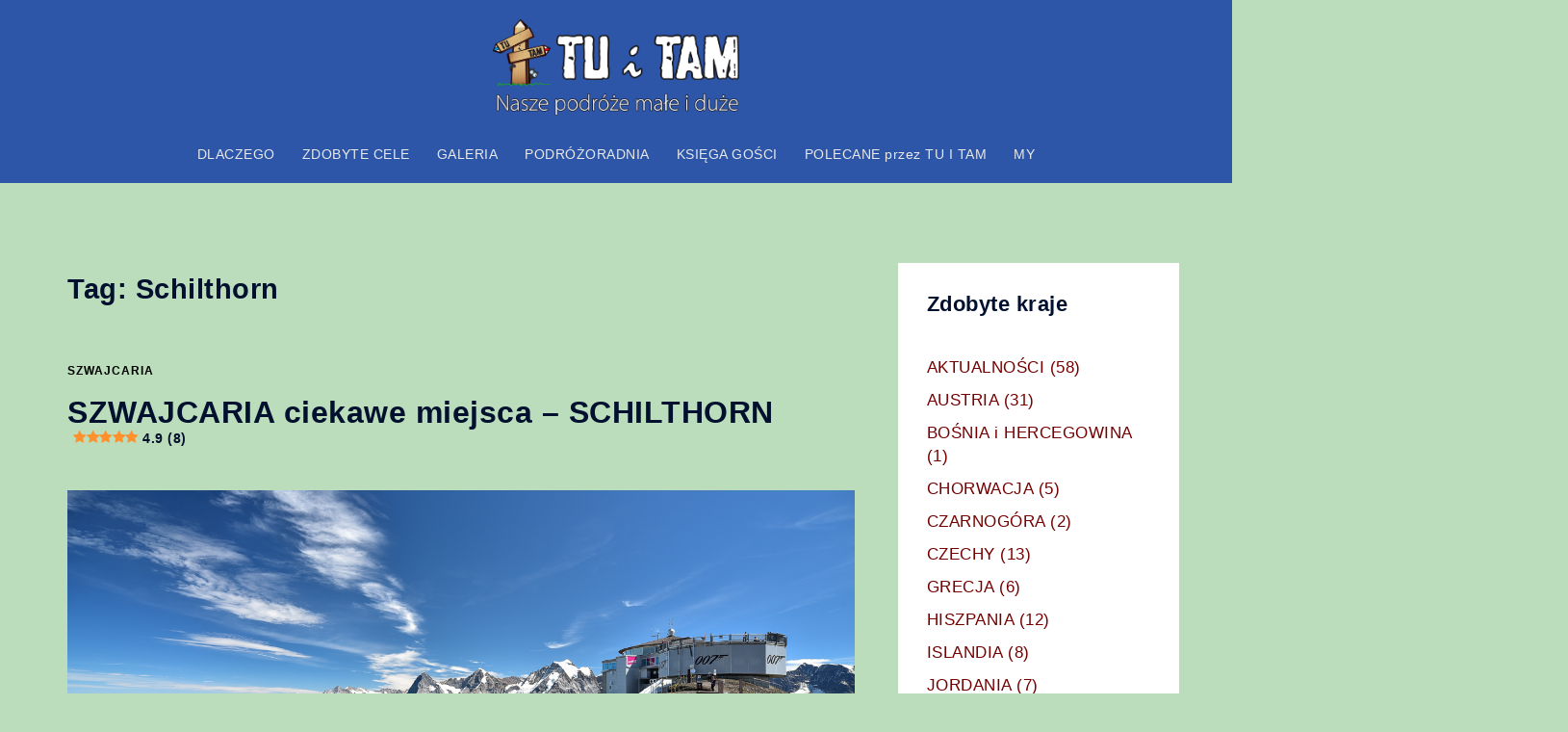

--- FILE ---
content_type: text/html; charset=UTF-8
request_url: https://tuitam.org.pl/tag/schilthorn/
body_size: 21774
content:
<!DOCTYPE html><html lang="pl-PL"><head><meta charset="UTF-8"><meta name="viewport" content="width=device-width, initial-scale=1"><link rel="profile" href="http://gmpg.org/xfn/11"><link rel="pingback" href="https://tuitam.org.pl/xmlrpc.php"> <script defer src="[data-uri]"></script> <script defer src="[data-uri]"></script> <script defer src="[data-uri]"></script> <script defer src="[data-uri]"></script> <script defer src="[data-uri]"></script> <script defer src="[data-uri]"></script> <meta name='robots' content='index, follow, max-image-preview:large, max-snippet:-1, max-video-preview:-1' /><link rel="preload" href="https://tuitam.org.pl/wp-content/plugins/rate-my-post/public/css/fonts/ratemypost.ttf" type="font/ttf" as="font" crossorigin="anonymous"><link media="all" href="https://tuitam.org.pl/wp-content/cache/autoptimize/css/autoptimize_53f2b05ff67ebcdf3d7fcfbd69304d5d.css" rel="stylesheet"><title>Schilthorn - TU i TAM - nasze podróże małe i duże</title><link rel="canonical" href="https://tuitam.org.pl/tag/schilthorn/" /><meta property="og:locale" content="pl_PL" /><meta property="og:type" content="article" /><meta property="og:title" content="Schilthorn - TU i TAM - nasze podróże małe i duże" /><meta property="og:url" content="https://tuitam.org.pl/tag/schilthorn/" /><meta property="og:site_name" content="TU i TAM - nasze podróże małe i duże" /><meta name="twitter:card" content="summary_large_image" /> <script type="application/ld+json" class="yoast-schema-graph">{"@context":"https://schema.org","@graph":[{"@type":"CollectionPage","@id":"https://tuitam.org.pl/tag/schilthorn/","url":"https://tuitam.org.pl/tag/schilthorn/","name":"Schilthorn - TU i TAM - nasze podróże małe i duże","isPartOf":{"@id":"https://tuitam.org.pl/#website"},"primaryImageOfPage":{"@id":"https://tuitam.org.pl/tag/schilthorn/#primaryimage"},"image":{"@id":"https://tuitam.org.pl/tag/schilthorn/#primaryimage"},"thumbnailUrl":"https://tuitam.org.pl/wp-content/uploads/2020/12/DSC_2421.jpg","breadcrumb":{"@id":"https://tuitam.org.pl/tag/schilthorn/#breadcrumb"},"inLanguage":"pl-PL"},{"@type":"ImageObject","inLanguage":"pl-PL","@id":"https://tuitam.org.pl/tag/schilthorn/#primaryimage","url":"https://tuitam.org.pl/wp-content/uploads/2020/12/DSC_2421.jpg","contentUrl":"https://tuitam.org.pl/wp-content/uploads/2020/12/DSC_2421.jpg","width":1300,"height":753,"caption":"Schilthorn"},{"@type":"BreadcrumbList","@id":"https://tuitam.org.pl/tag/schilthorn/#breadcrumb","itemListElement":[{"@type":"ListItem","position":1,"name":"Strona główna","item":"https://tuitam.org.pl/"},{"@type":"ListItem","position":2,"name":"Schilthorn"}]},{"@type":"WebSite","@id":"https://tuitam.org.pl/#website","url":"https://tuitam.org.pl/","name":"TU i TAM - nasze podróże małe i duże","description":"nasze podróże małe i duże","publisher":{"@id":"https://tuitam.org.pl/#/schema/person/47d0948dba715b238757fbaa1c610a97"},"alternateName":"TU i TAM","potentialAction":[{"@type":"SearchAction","target":{"@type":"EntryPoint","urlTemplate":"https://tuitam.org.pl/?s={search_term_string}"},"query-input":{"@type":"PropertyValueSpecification","valueRequired":true,"valueName":"search_term_string"}}],"inLanguage":"pl-PL"},{"@type":["Person","Organization"],"@id":"https://tuitam.org.pl/#/schema/person/47d0948dba715b238757fbaa1c610a97","name":"Grzegorz - TU i TAM","image":{"@type":"ImageObject","inLanguage":"pl-PL","@id":"https://tuitam.org.pl/#/schema/person/image/","url":"https://tuitam.org.pl/wp-content/uploads/2017/12/TUiTAM.png","contentUrl":"https://tuitam.org.pl/wp-content/uploads/2017/12/TUiTAM.png","width":213,"height":230,"caption":"Grzegorz - TU i TAM"},"logo":{"@id":"https://tuitam.org.pl/#/schema/person/image/"},"sameAs":["https://tuitam.org.pl/","https://www.facebook.com/TU-i-TAM-347696058750089","tu__i__tam"]}]}</script> <link rel='dns-prefetch' href='//www.googletagmanager.com' /><link rel='dns-prefetch' href='//pagead2.googlesyndication.com' /><link rel="alternate" type="application/rss+xml" title="TU i TAM - nasze podróże małe i duże &raquo; Kanał z wpisami" href="https://tuitam.org.pl/feed/" /><link rel="alternate" type="application/rss+xml" title="TU i TAM - nasze podróże małe i duże &raquo; Kanał z komentarzami" href="https://tuitam.org.pl/comments/feed/" /><link rel="alternate" type="application/rss+xml" title="TU i TAM - nasze podróże małe i duże &raquo; Kanał z wpisami otagowanymi jako Schilthorn" href="https://tuitam.org.pl/tag/schilthorn/feed/" /> <script defer type="text/javascript" src="https://tuitam.org.pl/wp-includes/js/jquery/jquery.min.js" id="jquery-core-js"></script> <script defer type="text/javascript" src="https://tuitam.org.pl/wp-includes/js/jquery/jquery-migrate.min.js" id="jquery-migrate-js"></script> 
 <script defer type="text/javascript" src="https://www.googletagmanager.com/gtag/js?id=GT-TWR694L" id="google_gtagjs-js"></script> <script defer id="google_gtagjs-js-after" src="[data-uri]"></script> <link rel="https://api.w.org/" href="https://tuitam.org.pl/wp-json/" /><link rel="alternate" title="JSON" type="application/json" href="https://tuitam.org.pl/wp-json/wp/v2/tags/1529" /><link rel="EditURI" type="application/rsd+xml" title="RSD" href="https://tuitam.org.pl/xmlrpc.php?rsd" /><meta name="generator" content="WordPress 6.8.3" /><meta name="generator" content="Site Kit by Google 1.170.0" /><script defer id="wpcp_disable_selection" src="[data-uri]"></script> <script defer id="wpcp_disable_Right_Click" src="[data-uri]"></script> <script defer id="wpcp_css_disable_selection" src="[data-uri]"></script> <meta name="google-adsense-platform-account" content="ca-host-pub-2644536267352236"><meta name="google-adsense-platform-domain" content="sitekit.withgoogle.com">  <script type="text/javascript" async="async" src="https://pagead2.googlesyndication.com/pagead/js/adsbygoogle.js?client=ca-pub-4788340520163313&amp;host=ca-host-pub-2644536267352236" crossorigin="anonymous"></script> <meta name="generator" content="Powered by Buttons X - Powerful Button Builder for WordPress."/><link rel="icon" href="https://tuitam.org.pl/wp-content/uploads/2017/12/TUiTAM.png" sizes="32x32" /><link rel="icon" href="https://tuitam.org.pl/wp-content/uploads/2017/12/TUiTAM.png" sizes="192x192" /><link rel="apple-touch-icon" href="https://tuitam.org.pl/wp-content/uploads/2017/12/TUiTAM.png" /><meta name="msapplication-TileImage" content="https://tuitam.org.pl/wp-content/uploads/2017/12/TUiTAM.png" /></head><body class="archive tag tag-schilthorn tag-1529 custom-background wp-theme-sydney unselectable menu-centered" > <span id="toptarget"></span><div class="preloader"><div class="spinner"><div class="pre-bounce1"></div><div class="pre-bounce2"></div></div></div><div id="page" class="hfeed site"> <a class="skip-link screen-reader-text" href="#content">Przejdź do treści</a><div class="header-clone"></div><header id="masthead" class="site-header" role="banner" ><div class="header-wrap"><div class="container"><div class="row"><div class="col-md-4 col-sm-8 col-xs-12"> <a href="https://tuitam.org.pl/" title="TU i TAM &#8211; nasze podróże małe i duże"><noscript><img width="150" height="59" class="site-logo" src="https://tuitam.org.pl/wp-content/uploads/2017/12/TUiTAM1-nasze.png" alt="TU i TAM &#8211; nasze podróże małe i duże"  /></noscript><img width="150" height="59" class="lazyload site-logo" src='data:image/svg+xml,%3Csvg%20xmlns=%22http://www.w3.org/2000/svg%22%20viewBox=%220%200%20150%2059%22%3E%3C/svg%3E' data-src="https://tuitam.org.pl/wp-content/uploads/2017/12/TUiTAM1-nasze.png" alt="TU i TAM &#8211; nasze podróże małe i duże"  /></a></div><div class="col-md-8 col-sm-4 col-xs-12"><div class="btn-menu" ><span class="screen-reader-text">Przełącz menu</span><i class="sydney-svg-icon"><svg xmlns="http://www.w3.org/2000/svg" viewBox="0 0 448 512"><path d="M16 132h416c8.837 0 16-7.163 16-16V76c0-8.837-7.163-16-16-16H16C7.163 60 0 67.163 0 76v40c0 8.837 7.163 16 16 16zm0 160h416c8.837 0 16-7.163 16-16v-40c0-8.837-7.163-16-16-16H16c-8.837 0-16 7.163-16 16v40c0 8.837 7.163 16 16 16zm0 160h416c8.837 0 16-7.163 16-16v-40c0-8.837-7.163-16-16-16H16c-8.837 0-16 7.163-16 16v40c0 8.837 7.163 16 16 16z" /></svg></i></div><nav id="mainnav" class="mainnav" role="navigation"  ><div class="menu-glowne-container"><ul id="menu-glowne" class="menu"><li id="menu-item-10561" class="menu-item menu-item-type-post_type menu-item-object-page menu-item-10561 sydney-dropdown-li"><a href="https://tuitam.org.pl/tu-i-tam/" class="sydney-dropdown-link">DLACZEGO</a></li><li id="menu-item-10562" class="menu-item menu-item-type-post_type menu-item-object-page menu-item-10562 sydney-dropdown-li"><a href="https://tuitam.org.pl/najciekawsze-miejsca/" class="sydney-dropdown-link">ZDOBYTE CELE</a></li><li id="menu-item-10570" class="menu-item menu-item-type-post_type menu-item-object-page menu-item-has-children menu-item-10570 sydney-dropdown-li"><a href="https://tuitam.org.pl/galeria/" class="sydney-dropdown-link">GALERIA</a><ul class="sub-menu sydney-dropdown-ul"><li id="menu-item-10616" class="menu-item menu-item-type-taxonomy menu-item-object-category menu-item-has-children menu-item-10616 sydney-dropdown-li"><a href="https://tuitam.org.pl/category/polska/" class="sydney-dropdown-link">POLSKA</a><ul class="sub-menu sydney-dropdown-ul"><li id="menu-item-10632" class="menu-item menu-item-type-post_type menu-item-object-page menu-item-10632 sydney-dropdown-li"><a href="https://tuitam.org.pl/bieszczady-galeria/" class="sydney-dropdown-link">BIESZCZADY</a></li><li id="menu-item-16132" class="menu-item menu-item-type-post_type menu-item-object-page menu-item-16132 sydney-dropdown-li"><a href="https://tuitam.org.pl/geopark-leknica-galeria/" class="sydney-dropdown-link">GEOPARK ŁĘKNICA</a></li><li id="menu-item-10633" class="menu-item menu-item-type-post_type menu-item-object-page menu-item-10633 sydney-dropdown-li"><a href="https://tuitam.org.pl/bieszczady-szlakiem-cerkwi-drewnianych-galeria/" class="sydney-dropdown-link">BIESZCZADY CERKWIE DREWNIANE</a></li><li id="menu-item-20625" class="menu-item menu-item-type-post_type menu-item-object-page menu-item-20625 sydney-dropdown-li"><a href="https://tuitam.org.pl/rudawy-janowickie-foto-galeria/" class="sydney-dropdown-link">RUDAWY JANOWICKIE</a></li><li id="menu-item-10635" class="menu-item menu-item-type-post_type menu-item-object-page menu-item-10635 sydney-dropdown-li"><a href="https://tuitam.org.pl/kobior-galeria/" class="sydney-dropdown-link">KOBIÓR</a></li><li id="menu-item-10647" class="menu-item menu-item-type-post_type menu-item-object-page menu-item-10647 sydney-dropdown-li"><a href="https://tuitam.org.pl/splyw-bialka/" class="sydney-dropdown-link">BIAŁKA SPŁYW</a></li><li id="menu-item-10911" class="menu-item menu-item-type-post_type menu-item-object-page menu-item-10911 sydney-dropdown-li"><a href="https://tuitam.org.pl/skamieniale-miasto-album/" class="sydney-dropdown-link">SKAMIENIAŁE MIASTO</a></li><li id="menu-item-19812" class="menu-item menu-item-type-post_type menu-item-object-page menu-item-19812 sydney-dropdown-li"><a href="https://tuitam.org.pl/bialogora-ciekawe-miejsca-na-rower-foto-galeria/" class="sydney-dropdown-link">BIAŁOGÓRA ROWEROWO</a></li><li id="menu-item-21833" class="menu-item menu-item-type-post_type menu-item-object-page menu-item-21833 sydney-dropdown-li"><a href="https://tuitam.org.pl/darlowko-atrakcje-na-zdjeciach/" class="sydney-dropdown-link">DARŁÓWKO – ATRAKCJE</a></li><li id="menu-item-21726" class="menu-item menu-item-type-post_type menu-item-object-page menu-item-21726 sydney-dropdown-li"><a href="https://tuitam.org.pl/wydmy-w-polsce-foto-galeria/" class="sydney-dropdown-link">WYDMY W POLSCE</a></li></ul></li><li id="menu-item-10571" class="menu-item menu-item-type-post_type menu-item-object-page menu-item-has-children menu-item-10571 sydney-dropdown-li"><a href="https://tuitam.org.pl/galeria/austria/" class="sydney-dropdown-link">AUSTRIA</a><ul class="sub-menu sydney-dropdown-ul"><li id="menu-item-14304" class="menu-item menu-item-type-post_type menu-item-object-page menu-item-14304 sydney-dropdown-li"><a href="https://tuitam.org.pl/eisriesenwelt-galeria/" class="sydney-dropdown-link">Eisriesentwelt</a></li><li id="menu-item-10742" class="menu-item menu-item-type-post_type menu-item-object-page menu-item-10742 sydney-dropdown-li"><a href="https://tuitam.org.pl/artstetten-schallaburg-galeria/" class="sydney-dropdown-link">Artstetten i Schallaburg</a></li><li id="menu-item-10743" class="menu-item menu-item-type-post_type menu-item-object-page menu-item-10743 sydney-dropdown-li"><a href="https://tuitam.org.pl/galeria/austria/dolina-wachau-krems-i-okolice/" class="sydney-dropdown-link">Dolina Wachau – Krems i okolice</a></li><li id="menu-item-10744" class="menu-item menu-item-type-post_type menu-item-object-page menu-item-10744 sydney-dropdown-li"><a href="https://tuitam.org.pl/galeria/austria/dolina-wachau-fotogaleria/" class="sydney-dropdown-link">Dolina Wachau</a></li><li id="menu-item-10746" class="menu-item menu-item-type-post_type menu-item-object-page menu-item-10746 sydney-dropdown-li"><a href="https://tuitam.org.pl/hallstatt-dachstein-galeria/" class="sydney-dropdown-link">Hallstatt &#8211; Dachstein</a></li><li id="menu-item-10747" class="menu-item menu-item-type-post_type menu-item-object-page menu-item-10747 sydney-dropdown-li"><a href="https://tuitam.org.pl/hallstatt-galeria/" class="sydney-dropdown-link">Hallstatt</a></li><li id="menu-item-10748" class="menu-item menu-item-type-post_type menu-item-object-page menu-item-10748 sydney-dropdown-li"><a href="https://tuitam.org.pl/kitzlochklamm-galeria/" class="sydney-dropdown-link">Kitzlochklamm</a></li><li id="menu-item-10749" class="menu-item menu-item-type-post_type menu-item-object-page menu-item-10749 sydney-dropdown-li"><a href="https://tuitam.org.pl/krippenstein-galeria/" class="sydney-dropdown-link">Krippenstein</a></li><li id="menu-item-10750" class="menu-item menu-item-type-post_type menu-item-object-page menu-item-10750 sydney-dropdown-li"><a href="https://tuitam.org.pl/lahn-galeria/" class="sydney-dropdown-link">Lahn</a></li><li id="menu-item-10751" class="menu-item menu-item-type-post_type menu-item-object-page menu-item-10751 sydney-dropdown-li"><a href="https://tuitam.org.pl/lamprecht-foto-galeria/" class="sydney-dropdown-link">Lamprecht</a></li><li id="menu-item-16155" class="menu-item menu-item-type-post_type menu-item-object-page menu-item-16155 sydney-dropdown-li"><a href="https://tuitam.org.pl/austria-najpiekniejsze-wodospady-galeria/" class="sydney-dropdown-link">Austria najpiękniejsze wodospady</a></li><li id="menu-item-15815" class="menu-item menu-item-type-post_type menu-item-object-page menu-item-15815 sydney-dropdown-li"><a href="https://tuitam.org.pl/krimml-galeria/" class="sydney-dropdown-link">Kriml</a></li><li id="menu-item-15130" class="menu-item menu-item-type-post_type menu-item-object-page menu-item-15130 sydney-dropdown-li"><a href="https://tuitam.org.pl/grosglockner-hochalpenstrase-foto-galeria/" class="sydney-dropdown-link">Grossglockner Hochalpenstrasse</a></li><li id="menu-item-14825" class="menu-item menu-item-type-post_type menu-item-object-page menu-item-14825 sydney-dropdown-li"><a href="https://tuitam.org.pl/raggaschlucht-galeria-tu-i-tam/" class="sydney-dropdown-link">Raggaschlucht</a></li><li id="menu-item-17389" class="menu-item menu-item-type-post_type menu-item-object-page menu-item-17389 sydney-dropdown-li"><a href="https://tuitam.org.pl/lammerklamm-galeria/" class="sydney-dropdown-link">Lammerklamm</a></li><li id="menu-item-10752" class="menu-item menu-item-type-post_type menu-item-object-page menu-item-10752 sydney-dropdown-li"><a href="https://tuitam.org.pl/malta-galeria/" class="sydney-dropdown-link">Austria Zapora w Malcie</a></li><li id="menu-item-10753" class="menu-item menu-item-type-post_type menu-item-object-page menu-item-10753 sydney-dropdown-li"><a href="https://tuitam.org.pl/melk-klasztor-benedyktynow-galeria/" class="sydney-dropdown-link">Melk Klasztor Benedyktynów</a></li><li id="menu-item-10754" class="menu-item menu-item-type-post_type menu-item-object-page menu-item-10754 sydney-dropdown-li"><a href="https://tuitam.org.pl/seisenberg-galeria/" class="sydney-dropdown-link">Seinsenberg</a></li><li id="menu-item-16520" class="menu-item menu-item-type-post_type menu-item-object-page menu-item-16520 sydney-dropdown-li"><a href="https://tuitam.org.pl/austria-schafberg-galeria/" class="sydney-dropdown-link">Schafberg</a></li><li id="menu-item-22303" class="menu-item menu-item-type-post_type menu-item-object-page menu-item-22303 sydney-dropdown-li"><a href="https://tuitam.org.pl/ice-q-galeria/" class="sydney-dropdown-link">Ice Q</a></li><li id="menu-item-22577" class="menu-item menu-item-type-post_type menu-item-object-page menu-item-22577 sydney-dropdown-li"><a href="https://tuitam.org.pl/schlick-2000/" class="sydney-dropdown-link">STUBAI &#8211; Schlick 2000</a></li><li id="menu-item-16862" class="menu-item menu-item-type-post_type menu-item-object-page menu-item-16862 sydney-dropdown-li"><a href="https://tuitam.org.pl/zwolferhorn-galeria/" class="sydney-dropdown-link">ZWOLFERNHORN</a></li><li id="menu-item-17225" class="menu-item menu-item-type-post_type menu-item-object-page menu-item-17225 sydney-dropdown-li"><a href="https://tuitam.org.pl/dachstein-gosau-galeria/" class="sydney-dropdown-link">Dachstein i Gosau</a></li><li id="menu-item-18776" class="menu-item menu-item-type-post_type menu-item-object-page menu-item-18776 sydney-dropdown-li"><a href="https://tuitam.org.pl/wolfsklamm-najpiekniejsze-wawozy-austrii-galeria/" class="sydney-dropdown-link">WOLFSKLAMM – najpiękniejsze wąwozy Austrii</a></li><li id="menu-item-18966" class="menu-item menu-item-type-post_type menu-item-object-page menu-item-18966 sydney-dropdown-li"><a href="https://tuitam.org.pl/tyrol-wodospady-album/" class="sydney-dropdown-link">TYROL – wodospady</a></li><li id="menu-item-19089" class="menu-item menu-item-type-post_type menu-item-object-page menu-item-19089 sydney-dropdown-li"><a href="https://tuitam.org.pl/tyrol-co-warto-zobaczyc-galeria/" class="sydney-dropdown-link">TYROL co warto zobaczyć</a></li><li id="menu-item-22698" class="menu-item menu-item-type-post_type menu-item-object-page menu-item-22698 sydney-dropdown-li"><a href="https://tuitam.org.pl/top-of-tyrol-foto-galeria/" class="sydney-dropdown-link">Top of Tyrol</a></li><li id="menu-item-22418" class="menu-item menu-item-type-post_type menu-item-object-page menu-item-22418 sydney-dropdown-li"><a href="https://tuitam.org.pl/wilde-wasser-weg/" class="sydney-dropdown-link">STUBAI Wilde Wasser Weg</a></li><li id="menu-item-22804" class="menu-item menu-item-type-post_type menu-item-object-page menu-item-22804 sydney-dropdown-li"><a href="https://tuitam.org.pl/elfer-foto-galeria/" class="sydney-dropdown-link">ELFER</a></li><li id="menu-item-10755" class="menu-item menu-item-type-post_type menu-item-object-page menu-item-10755 sydney-dropdown-li"><a href="https://tuitam.org.pl/vorderkaser-galeria/" class="sydney-dropdown-link">Vorderkaser</a></li></ul></li><li id="menu-item-10623" class="menu-item menu-item-type-taxonomy menu-item-object-category menu-item-has-children menu-item-10623 sydney-dropdown-li"><a href="https://tuitam.org.pl/category/bih/" class="sydney-dropdown-link">BOŚNIA i HERCEGOWINA</a><ul class="sub-menu sydney-dropdown-ul"><li id="menu-item-10760" class="menu-item menu-item-type-post_type menu-item-object-page menu-item-10760 sydney-dropdown-li"><a href="https://tuitam.org.pl/mostar-galeria/" class="sydney-dropdown-link">Mostar</a></li></ul></li><li id="menu-item-14036" class="menu-item menu-item-type-taxonomy menu-item-object-category menu-item-has-children menu-item-14036 sydney-dropdown-li"><a href="https://tuitam.org.pl/category/chorwacja/" class="sydney-dropdown-link">CHORWACJA</a><ul class="sub-menu sydney-dropdown-ul"><li id="menu-item-10764" class="menu-item menu-item-type-post_type menu-item-object-page menu-item-10764 sydney-dropdown-li"><a href="https://tuitam.org.pl/trogir-galeria/" class="sydney-dropdown-link">Trogir</a></li><li id="menu-item-10763" class="menu-item menu-item-type-post_type menu-item-object-page menu-item-10763 sydney-dropdown-li"><a href="https://tuitam.org.pl/split-klis-galeria/" class="sydney-dropdown-link">Split i Klis</a></li><li id="menu-item-10759" class="menu-item menu-item-type-post_type menu-item-object-page menu-item-10759 sydney-dropdown-li"><a href="https://tuitam.org.pl/krka-galeria/" class="sydney-dropdown-link">Krka</a></li><li id="menu-item-10761" class="menu-item menu-item-type-post_type menu-item-object-page menu-item-10761 sydney-dropdown-li"><a href="https://tuitam.org.pl/osp-chorwacja-galeria/" class="sydney-dropdown-link">OSP Chorwacja</a></li><li id="menu-item-10762" class="menu-item menu-item-type-post_type menu-item-object-page menu-item-10762 sydney-dropdown-li"><a href="https://tuitam.org.pl/plitwickie-jeziora-foto-galeria/" class="sydney-dropdown-link">Plitvickie Jeziora</a></li></ul></li><li id="menu-item-10622" class="menu-item menu-item-type-taxonomy menu-item-object-category menu-item-has-children menu-item-10622 sydney-dropdown-li"><a href="https://tuitam.org.pl/category/czarnogora/" class="sydney-dropdown-link">CZARNOGÓRA</a><ul class="sub-menu sydney-dropdown-ul"><li id="menu-item-10767" class="menu-item menu-item-type-post_type menu-item-object-page menu-item-10767 sydney-dropdown-li"><a href="https://tuitam.org.pl/budva-galeria/" class="sydney-dropdown-link">Budva</a></li><li id="menu-item-10768" class="menu-item menu-item-type-post_type menu-item-object-page menu-item-10768 sydney-dropdown-li"><a href="https://tuitam.org.pl/czarnogora-galeria/" class="sydney-dropdown-link">Czarnogóra</a></li><li id="menu-item-10832" class="menu-item menu-item-type-post_type menu-item-object-page menu-item-10832 sydney-dropdown-li"><a href="https://tuitam.org.pl/kotor-galeria/" class="sydney-dropdown-link">Kotor</a></li><li id="menu-item-10833" class="menu-item menu-item-type-post_type menu-item-object-page menu-item-10833 sydney-dropdown-li"><a href="https://tuitam.org.pl/stary-bar-galeria/" class="sydney-dropdown-link">Stary Bar</a></li><li id="menu-item-10835" class="menu-item menu-item-type-post_type menu-item-object-page menu-item-10835 sydney-dropdown-li"><a href="https://tuitam.org.pl/ulcinij-galeria/" class="sydney-dropdown-link">Ulcinij</a></li></ul></li><li id="menu-item-10615" class="menu-item menu-item-type-taxonomy menu-item-object-category menu-item-has-children menu-item-10615 sydney-dropdown-li"><a href="https://tuitam.org.pl/category/czechy/" class="sydney-dropdown-link">CZECHY</a><ul class="sub-menu sydney-dropdown-ul"><li id="menu-item-10741" class="menu-item menu-item-type-post_type menu-item-object-page menu-item-10741 sydney-dropdown-li"><a href="https://tuitam.org.pl/adrszpach-fotogaleria/" class="sydney-dropdown-link">Adrszpach</a></li><li id="menu-item-16943" class="menu-item menu-item-type-post_type menu-item-object-page menu-item-16943 sydney-dropdown-li"><a href="https://tuitam.org.pl/teplickie-skaly-galeria/" class="sydney-dropdown-link">Teplickie Skały</a></li><li id="menu-item-10638" class="menu-item menu-item-type-post_type menu-item-object-page menu-item-10638 sydney-dropdown-li"><a href="https://tuitam.org.pl/czeska-szwajcaria-pravcicka-brana/" class="sydney-dropdown-link">Czeska Szwajcaria</a></li><li id="menu-item-10639" class="menu-item menu-item-type-post_type menu-item-object-page menu-item-10639 sydney-dropdown-li"><a href="https://tuitam.org.pl/karlova-studanka-galeria/" class="sydney-dropdown-link">Karlova Studanka</a></li><li id="menu-item-23345" class="menu-item menu-item-type-post_type menu-item-object-page menu-item-23345 sydney-dropdown-li"><a href="https://tuitam.org.pl/gory-luzyckie/" class="sydney-dropdown-link">Góry Łużyckie</a></li><li id="menu-item-10642" class="menu-item menu-item-type-post_type menu-item-object-page menu-item-10642 sydney-dropdown-li"><a href="https://tuitam.org.pl/moravski-kras-galeria/" class="sydney-dropdown-link">Morewski Kras</a></li><li id="menu-item-10644" class="menu-item menu-item-type-post_type menu-item-object-page menu-item-10644 sydney-dropdown-li"><a href="https://tuitam.org.pl/prachowskie-skaly-galeria/" class="sydney-dropdown-link">Prachowskie skały</a></li><li id="menu-item-16044" class="menu-item menu-item-type-post_type menu-item-object-page menu-item-16044 sydney-dropdown-li"><a href="https://tuitam.org.pl/szpindlerowy-mlyn-galeria/" class="sydney-dropdown-link">Szpindlerowy Młyn</a></li><li id="menu-item-10645" class="menu-item menu-item-type-post_type menu-item-object-page menu-item-10645 sydney-dropdown-li"><a href="https://tuitam.org.pl/reszowskie-wodospady-galeria/" class="sydney-dropdown-link">Reszowskie wodospady</a></li><li id="menu-item-24792" class="menu-item menu-item-type-post_type menu-item-object-page menu-item-24792 sydney-dropdown-li"><a href="https://tuitam.org.pl/broumovskie-steny-foto-galeria/" class="sydney-dropdown-link">Broumovskie Steny</a></li><li id="menu-item-14513" class="menu-item menu-item-type-post_type menu-item-object-page menu-item-14513 sydney-dropdown-li"><a href="https://tuitam.org.pl/praga-galeria/" class="sydney-dropdown-link">Praga</a></li></ul></li><li id="menu-item-10619" class="menu-item menu-item-type-taxonomy menu-item-object-category menu-item-has-children menu-item-10619 sydney-dropdown-li"><a href="https://tuitam.org.pl/category/grecja/" class="sydney-dropdown-link">GRECJA</a><ul class="sub-menu sydney-dropdown-ul"><li id="menu-item-25181" class="menu-item menu-item-type-post_type menu-item-object-page menu-item-25181 sydney-dropdown-li"><a href="https://tuitam.org.pl/korfu/" class="sydney-dropdown-link">KORFU</a></li><li id="menu-item-10843" class="menu-item menu-item-type-post_type menu-item-object-page menu-item-10843 sydney-dropdown-li"><a href="https://tuitam.org.pl/chania-galeria/" class="sydney-dropdown-link">Chania</a></li><li id="menu-item-10844" class="menu-item menu-item-type-post_type menu-item-object-page menu-item-10844 sydney-dropdown-li"><a href="https://tuitam.org.pl/elafonisi-balos-galeria/" class="sydney-dropdown-link">Elafonissi i Balos</a></li><li id="menu-item-10845" class="menu-item menu-item-type-post_type menu-item-object-page menu-item-10845 sydney-dropdown-li"><a href="https://tuitam.org.pl/kreta-ciekawe-miejsca-galeria-zdjec/" class="sydney-dropdown-link">Kreta</a></li><li id="menu-item-10847" class="menu-item menu-item-type-post_type menu-item-object-page menu-item-10847 sydney-dropdown-li"><a href="https://tuitam.org.pl/santorini-galeria/" class="sydney-dropdown-link">Santorini</a></li><li id="menu-item-10846" class="menu-item menu-item-type-post_type menu-item-object-page menu-item-10846 sydney-dropdown-li"><a href="https://tuitam.org.pl/rethymno-galeria/" class="sydney-dropdown-link">Rethymno</a></li></ul></li><li id="menu-item-10614" class="menu-item menu-item-type-taxonomy menu-item-object-category menu-item-has-children menu-item-10614 sydney-dropdown-li"><a href="https://tuitam.org.pl/category/wlochy-atrakcje-turystyczne/" class="sydney-dropdown-link">WŁOCHY</a><ul class="sub-menu sydney-dropdown-ul"><li id="menu-item-10848" class="menu-item menu-item-type-post_type menu-item-object-page menu-item-10848 sydney-dropdown-li"><a href="https://tuitam.org.pl/montalcino-galeria/" class="sydney-dropdown-link">Montalcino</a></li><li id="menu-item-10849" class="menu-item menu-item-type-post_type menu-item-object-page menu-item-10849 sydney-dropdown-li"><a href="https://tuitam.org.pl/pienza-galeria/" class="sydney-dropdown-link">Pienza</a></li><li id="menu-item-10850" class="menu-item menu-item-type-post_type menu-item-object-page menu-item-10850 sydney-dropdown-li"><a href="https://tuitam.org.pl/san-gimignano-galeria/" class="sydney-dropdown-link">San Gimignano</a></li><li id="menu-item-10851" class="menu-item menu-item-type-post_type menu-item-object-page menu-item-10851 sydney-dropdown-li"><a href="https://tuitam.org.pl/siena-galeria/" class="sydney-dropdown-link">Siena</a></li><li id="menu-item-10852" class="menu-item menu-item-type-post_type menu-item-object-page menu-item-10852 sydney-dropdown-li"><a href="https://tuitam.org.pl/toskania-and-lazio-galeria/" class="sydney-dropdown-link">Toskania i Lazio</a></li><li id="menu-item-17050" class="menu-item menu-item-type-post_type menu-item-object-page menu-item-17050 sydney-dropdown-li"><a href="https://tuitam.org.pl/sardynia-wybrane-miejsca/" class="sydney-dropdown-link">Sardynia wybrane miejsca</a></li><li id="menu-item-10853" class="menu-item menu-item-type-post_type menu-item-object-page menu-item-10853 sydney-dropdown-li"><a href="https://tuitam.org.pl/toskanskie-wspomnienie-galeria/" class="sydney-dropdown-link">Toskańskie wspomnienie</a></li><li id="menu-item-10854" class="menu-item menu-item-type-post_type menu-item-object-page menu-item-10854 sydney-dropdown-li"><a href="https://tuitam.org.pl/toskanskie-wspomnienie-miasteczkowo-galeria/" class="sydney-dropdown-link">Toskańskie miasteczka</a></li><li id="menu-item-10860" class="menu-item menu-item-type-post_type menu-item-object-page menu-item-10860 sydney-dropdown-li"><a href="https://tuitam.org.pl/wewncja-galeria/" class="sydney-dropdown-link">Wenecja</a></li><li id="menu-item-10855" class="menu-item menu-item-type-post_type menu-item-object-page menu-item-10855 sydney-dropdown-li"><a href="https://tuitam.org.pl/volterra-galeria/" class="sydney-dropdown-link">Volterra</a></li><li id="menu-item-16383" class="menu-item menu-item-type-post_type menu-item-object-page menu-item-16383 sydney-dropdown-li"><a href="https://tuitam.org.pl/jaskinia-neptuna-galeria/" class="sydney-dropdown-link">Jaskinia Neptuna</a></li><li id="menu-item-16744" class="menu-item menu-item-type-post_type menu-item-object-page menu-item-16744 sydney-dropdown-li"><a href="https://tuitam.org.pl/alghero-bosa-galeria/" class="sydney-dropdown-link">Alghero i Bosa</a></li><li id="menu-item-16788" class="menu-item menu-item-type-post_type menu-item-object-page menu-item-16788 sydney-dropdown-li"><a href="https://tuitam.org.pl/jaskinia-ispinigoli-galeria/" class="sydney-dropdown-link">Jaskinia Ispinigoli</a></li><li id="menu-item-17775" class="menu-item menu-item-type-post_type menu-item-object-page menu-item-17775 sydney-dropdown-li"><a href="https://tuitam.org.pl/jaskinia-fico-galeria/" class="sydney-dropdown-link">Jaskinia FICO</a></li><li id="menu-item-17164" class="menu-item menu-item-type-post_type menu-item-object-page menu-item-17164 sydney-dropdown-li"><a href="https://tuitam.org.pl/wawoz-gorropu/" class="sydney-dropdown-link">Wąwóz Gorropu</a></li><li id="menu-item-17450" class="menu-item menu-item-type-post_type menu-item-object-page menu-item-17450 sydney-dropdown-li"><a href="https://tuitam.org.pl/capo-testa-galeria/" class="sydney-dropdown-link">Capo Testa</a></li><li id="menu-item-17573" class="menu-item menu-item-type-post_type menu-item-object-page menu-item-17573 sydney-dropdown-li"><a href="https://tuitam.org.pl/la-maddalena-galeria/" class="sydney-dropdown-link">La Maddalena</a></li><li id="menu-item-16314" class="menu-item menu-item-type-post_type menu-item-object-page menu-item-16314 sydney-dropdown-li"><a href="https://tuitam.org.pl/sardynia-najpiekniejsze-plaze-galeria/" class="sydney-dropdown-link">SARDYNIA – najpiękniejsze plaże</a></li><li id="menu-item-23344" class="menu-item menu-item-type-post_type menu-item-object-page menu-item-23344 sydney-dropdown-li"><a href="https://tuitam.org.pl/taormina-foto-galeria/" class="sydney-dropdown-link">TAORMINA – foto galeria</a></li><li id="menu-item-23346" class="menu-item menu-item-type-post_type menu-item-object-page menu-item-23346 sydney-dropdown-li"><a href="https://tuitam.org.pl/etna-wedrowka-foto-galeria/" class="sydney-dropdown-link">ETNA – wędrówka</a></li><li id="menu-item-22960" class="menu-item menu-item-type-post_type menu-item-object-page menu-item-22960 sydney-dropdown-li"><a href="https://tuitam.org.pl/syrakusy-foto-galeria/" class="sydney-dropdown-link">SYRAKUZY</a></li><li id="menu-item-24984" class="menu-item menu-item-type-post_type menu-item-object-page menu-item-24984 sydney-dropdown-li"><a href="https://tuitam.org.pl/seceda-foto-galeria/" class="sydney-dropdown-link">SECEDA</a></li><li id="menu-item-25180" class="menu-item menu-item-type-post_type menu-item-object-page menu-item-25180 sydney-dropdown-li"><a href="https://tuitam.org.pl/cinque-torri/" class="sydney-dropdown-link">Cinque Torri</a></li><li id="menu-item-24583" class="menu-item menu-item-type-post_type menu-item-object-page menu-item-24583 sydney-dropdown-li"><a href="https://tuitam.org.pl/dolomity-schronisko-franz-kostner/" class="sydney-dropdown-link">DOLOMITY Franz Kostner</a></li><li id="menu-item-25288" class="menu-item menu-item-type-post_type menu-item-object-page menu-item-25288 sydney-dropdown-li"><a href="https://tuitam.org.pl/marmolada-i-belvedere/" class="sydney-dropdown-link">Marmolada i Belvedere</a></li></ul></li><li id="menu-item-18684" class="menu-item menu-item-type-taxonomy menu-item-object-category menu-item-has-children menu-item-18684 sydney-dropdown-li"><a href="https://tuitam.org.pl/category/hiszpania/" class="sydney-dropdown-link">HISZPANIA</a><ul class="sub-menu sydney-dropdown-ul"><li id="menu-item-25622" class="menu-item menu-item-type-post_type menu-item-object-page menu-item-25622 sydney-dropdown-li"><a href="https://tuitam.org.pl/teneryfa-foto-galeria/" class="sydney-dropdown-link">TENERYFA – atrakcje</a></li><li id="menu-item-18683" class="menu-item menu-item-type-post_type menu-item-object-page menu-item-18683 sydney-dropdown-li"><a href="https://tuitam.org.pl/ronda-galeria/" class="sydney-dropdown-link">Ronda</a></li><li id="menu-item-18820" class="menu-item menu-item-type-post_type menu-item-object-page menu-item-18820 sydney-dropdown-li"><a href="https://tuitam.org.pl/andaluzja-biale-miasteczka/" class="sydney-dropdown-link">Andaluzja – białe miasteczka</a></li><li id="menu-item-19522" class="menu-item menu-item-type-post_type menu-item-object-page menu-item-19522 sydney-dropdown-li"><a href="https://tuitam.org.pl/malaga-foto-galeria/" class="sydney-dropdown-link">Malaga</a></li><li id="menu-item-19448" class="menu-item menu-item-type-post_type menu-item-object-page menu-item-19448 sydney-dropdown-li"><a href="https://tuitam.org.pl/costa-del-sol-jaskinie/" class="sydney-dropdown-link">Costa del Sol – jaskinie</a></li><li id="menu-item-19044" class="menu-item menu-item-type-post_type menu-item-object-page menu-item-19044 sydney-dropdown-li"><a href="https://tuitam.org.pl/caminito-del-rey-galeria/" class="sydney-dropdown-link">Caminito del Rey</a></li><li id="menu-item-19179" class="menu-item menu-item-type-post_type menu-item-object-page menu-item-19179 sydney-dropdown-li"><a href="https://tuitam.org.pl/gibraltar-galeria/" class="sydney-dropdown-link">Gibraltar</a></li></ul></li><li id="menu-item-24466" class="menu-item menu-item-type-taxonomy menu-item-object-category menu-item-has-children menu-item-24466 sydney-dropdown-li"><a href="https://tuitam.org.pl/category/jordania-najpiekniejsze-i-najciekawsze-miejsca/" class="sydney-dropdown-link">JORDANIA</a><ul class="sub-menu sydney-dropdown-ul"><li id="menu-item-24905" class="menu-item menu-item-type-post_type menu-item-object-page menu-item-24905 sydney-dropdown-li"><a href="https://tuitam.org.pl/petra-foto-album/" class="sydney-dropdown-link">PETRA</a></li><li id="menu-item-25290" class="menu-item menu-item-type-post_type menu-item-object-page menu-item-25290 sydney-dropdown-li"><a href="https://tuitam.org.pl/wadi-rum-foto-galeria/" class="sydney-dropdown-link">WADI RUM</a></li><li id="menu-item-24465" class="menu-item menu-item-type-post_type menu-item-object-page menu-item-24465 sydney-dropdown-li"><a href="https://tuitam.org.pl/jordania-zwiedzanie/" class="sydney-dropdown-link">JORDANIA – zwiedzanie</a></li><li id="menu-item-25289" class="menu-item menu-item-type-post_type menu-item-object-page menu-item-25289 sydney-dropdown-li"><a href="https://tuitam.org.pl/wadi-numeira/" class="sydney-dropdown-link">WADI NUMEIRA</a></li><li id="menu-item-24582" class="menu-item menu-item-type-post_type menu-item-object-page menu-item-24582 sydney-dropdown-li"><a href="https://tuitam.org.pl/jordania-pustynne-zamki/" class="sydney-dropdown-link">JORDANIA – pustynne zamki</a></li></ul></li><li id="menu-item-17334" class="menu-item menu-item-type-taxonomy menu-item-object-category menu-item-has-children menu-item-17334 sydney-dropdown-li"><a href="https://tuitam.org.pl/category/litwa/" class="sydney-dropdown-link">LITWA</a><ul class="sub-menu sydney-dropdown-ul"><li id="menu-item-17333" class="menu-item menu-item-type-post_type menu-item-object-page menu-item-17333 sydney-dropdown-li"><a href="https://tuitam.org.pl/mierzeja-kuronska-galeria/" class="sydney-dropdown-link">Mierzeja Kurońska</a></li><li id="menu-item-17680" class="menu-item menu-item-type-post_type menu-item-object-page menu-item-17680 sydney-dropdown-li"><a href="https://tuitam.org.pl/litwa-rowerowe-szlaki-minjia-galeria/" class="sydney-dropdown-link">Litwa, Minjia</a></li></ul></li><li id="menu-item-13803" class="menu-item menu-item-type-taxonomy menu-item-object-category menu-item-has-children menu-item-13803 sydney-dropdown-li"><a href="https://tuitam.org.pl/category/niemcy/" class="sydney-dropdown-link">NIEMCY</a><ul class="sub-menu sydney-dropdown-ul"><li id="menu-item-10643" class="menu-item menu-item-type-post_type menu-item-object-page menu-item-10643 sydney-dropdown-li"><a href="https://tuitam.org.pl/park-muzakowski-galeria/" class="sydney-dropdown-link">Bad Muskau</a></li><li id="menu-item-18056" class="menu-item menu-item-type-post_type menu-item-object-page menu-item-18056 sydney-dropdown-li"><a href="https://tuitam.org.pl/szwajcaria-saksonska-szlaki-galeria/" class="sydney-dropdown-link">Szwajcaria Saksońska szlaki</a></li><li id="menu-item-19589" class="menu-item menu-item-type-post_type menu-item-object-page menu-item-19589 sydney-dropdown-li"><a href="https://tuitam.org.pl/neuschwanstein-foto-galeria/" class="sydney-dropdown-link">NEUSCHWANSTEIN</a></li><li id="menu-item-19082" class="menu-item menu-item-type-post_type menu-item-object-page menu-item-19082 sydney-dropdown-li"><a href="https://tuitam.org.pl/szwajcaria-saksonska-splyw-galeria/" class="sydney-dropdown-link">Szwajcaria Saksońska – spływ</a></li><li id="menu-item-10765" class="menu-item menu-item-type-post_type menu-item-object-page menu-item-10765 sydney-dropdown-li"><a href="https://tuitam.org.pl/bastei-galeria/" class="sydney-dropdown-link">Bastei</a></li><li id="menu-item-23515" class="menu-item menu-item-type-post_type menu-item-object-page menu-item-23515 sydney-dropdown-li"><a href="https://tuitam.org.pl/gory-zytawskie-fotogaleria/" class="sydney-dropdown-link">Góry Żytawskie – fotogaleria</a></li></ul></li><li id="menu-item-23411" class="menu-item menu-item-type-taxonomy menu-item-object-category menu-item-has-children menu-item-23411 sydney-dropdown-li"><a href="https://tuitam.org.pl/category/norwegia/" class="sydney-dropdown-link">NORWEGIA</a><ul class="sub-menu sydney-dropdown-ul"><li id="menu-item-23412" class="menu-item menu-item-type-post_type menu-item-object-page menu-item-23412 sydney-dropdown-li"><a href="https://tuitam.org.pl/norwegia-wodospady/" class="sydney-dropdown-link">NORWEGIA wodospady</a></li><li id="menu-item-23868" class="menu-item menu-item-type-post_type menu-item-object-page menu-item-23868 sydney-dropdown-li"><a href="https://tuitam.org.pl/geiranger-foto-galeria/" class="sydney-dropdown-link">GEIRANGER – foto galeria</a></li><li id="menu-item-23953" class="menu-item menu-item-type-post_type menu-item-object-page menu-item-23953 sydney-dropdown-li"><a href="https://tuitam.org.pl/trollstigen-droga-troli/" class="sydney-dropdown-link">Trollstigen – Droga Troli</a></li><li id="menu-item-23899" class="menu-item menu-item-type-post_type menu-item-object-page menu-item-23899 sydney-dropdown-li"><a href="https://tuitam.org.pl/loen-foto-galeria/" class="sydney-dropdown-link">LOEN – foto galeria</a></li><li id="menu-item-23774" class="menu-item menu-item-type-post_type menu-item-object-page menu-item-23774 sydney-dropdown-li"><a href="https://tuitam.org.pl/norwegia-lodowce/" class="sydney-dropdown-link">NORWEGIA lodowce</a></li><li id="menu-item-23650" class="menu-item menu-item-type-post_type menu-item-object-page menu-item-23650 sydney-dropdown-li"><a href="https://tuitam.org.pl/norwegia-rejsy-po-fiordach-foto-galeria/" class="sydney-dropdown-link">NORWEGIA – rejsy po fiordach</a></li><li id="menu-item-24071" class="menu-item menu-item-type-post_type menu-item-object-page menu-item-24071 sydney-dropdown-li"><a href="https://tuitam.org.pl/droga-atlantycka-w-norwegii/" class="sydney-dropdown-link">Droga Atlantycka w Norwegii</a></li><li id="menu-item-23514" class="menu-item menu-item-type-post_type menu-item-object-page menu-item-23514 sydney-dropdown-li"><a href="https://tuitam.org.pl/alesund-foto-galeria/" class="sydney-dropdown-link">ALESUND foto-galeria</a></li></ul></li><li id="menu-item-14037" class="menu-item menu-item-type-taxonomy menu-item-object-category menu-item-has-children menu-item-14037 sydney-dropdown-li"><a href="https://tuitam.org.pl/category/portugalia/" class="sydney-dropdown-link">PORTUGALIA</a><ul class="sub-menu sydney-dropdown-ul"><li id="menu-item-15698" class="menu-item menu-item-type-post_type menu-item-object-page menu-item-15698 sydney-dropdown-li"><a href="https://tuitam.org.pl/funchal-galeria/" class="sydney-dropdown-link">Funchal</a></li><li id="menu-item-10857" class="menu-item menu-item-type-post_type menu-item-object-page menu-item-10857 sydney-dropdown-li"><a href="https://tuitam.org.pl/madera-lewada-nova-galeria/" class="sydney-dropdown-link">Lewada Nova</a></li><li id="menu-item-15341" class="menu-item menu-item-type-post_type menu-item-object-page menu-item-15341 sydney-dropdown-li"><a href="https://tuitam.org.pl/rabacal-galeria/" class="sydney-dropdown-link">Rabacal</a></li><li id="menu-item-14456" class="menu-item menu-item-type-post_type menu-item-object-page menu-item-14456 sydney-dropdown-li"><a href="https://tuitam.org.pl/lewada-caldeirao-verde-galeria/" class="sydney-dropdown-link">Lewada Caldeirão Verde</a></li><li id="menu-item-10626" class="menu-item menu-item-type-post_type menu-item-object-page menu-item-10626 sydney-dropdown-li"><a href="https://tuitam.org.pl/ribeiro-frio-galeria/" class="sydney-dropdown-link">Ribeiro Firo</a></li><li id="menu-item-10625" class="menu-item menu-item-type-post_type menu-item-object-page menu-item-10625 sydney-dropdown-li"><a href="https://tuitam.org.pl/pico-ruivo-galeria/" class="sydney-dropdown-link">Pico Ruivo</a></li><li id="menu-item-15014" class="menu-item menu-item-type-post_type menu-item-object-page menu-item-15014 sydney-dropdown-li"><a href="https://tuitam.org.pl/przyladek-sw-wawrzynca-foto-galeria/" class="sydney-dropdown-link">Przylądek św. Wawrzyńca</a></li><li id="menu-item-10856" class="menu-item menu-item-type-post_type menu-item-object-page menu-item-10856 sydney-dropdown-li"><a href="https://tuitam.org.pl/madera-galeria/" class="sydney-dropdown-link">Madera</a></li><li id="menu-item-18211" class="menu-item menu-item-type-post_type menu-item-object-page menu-item-18211 sydney-dropdown-li"><a href="https://tuitam.org.pl/algarve-plaze/" class="sydney-dropdown-link">ALGARVE – plaże</a></li><li id="menu-item-18518" class="menu-item menu-item-type-post_type menu-item-object-page menu-item-18518 sydney-dropdown-li"><a href="https://tuitam.org.pl/algarve-ciekawe-miejsca-galeria/" class="sydney-dropdown-link">ALGARVE ciekawe miejsca</a></li><li id="menu-item-19403" class="menu-item menu-item-type-post_type menu-item-object-page menu-item-19403 sydney-dropdown-li"><a href="https://tuitam.org.pl/algarve-najladniejsze-miasteczka-galeria/" class="sydney-dropdown-link">ALGARVE – najładniejsze miasteczka</a></li><li id="menu-item-19094" class="menu-item menu-item-type-post_type menu-item-object-page menu-item-19094 sydney-dropdown-li"><a href="https://tuitam.org.pl/algarve-atrakcje-turystyczne-galeria/" class="sydney-dropdown-link">ALGARVE – atrakcje turystyczne</a></li></ul></li><li id="menu-item-10624" class="menu-item menu-item-type-taxonomy menu-item-object-category menu-item-has-children menu-item-10624 sydney-dropdown-li"><a href="https://tuitam.org.pl/category/slowacja/" class="sydney-dropdown-link">SŁOWACJA</a><ul class="sub-menu sydney-dropdown-ul"><li id="menu-item-10858" class="menu-item menu-item-type-post_type menu-item-object-page menu-item-10858 sydney-dropdown-li"><a href="https://tuitam.org.pl/spisski-hrad-fotografia/" class="sydney-dropdown-link">Spisski Hrad</a></li><li id="menu-item-15509" class="menu-item menu-item-type-post_type menu-item-object-page menu-item-15509 sydney-dropdown-li"><a href="https://tuitam.org.pl/janosikove-diery-fotografia/" class="sydney-dropdown-link">Janosikowe Diery</a></li><li id="menu-item-17105" class="menu-item menu-item-type-post_type menu-item-object-page menu-item-17105 sydney-dropdown-li"><a href="https://tuitam.org.pl/slowacja-jaskinia-gombasecka/" class="sydney-dropdown-link">SŁOWACJA – Jaskinia Gombasecka</a></li><li id="menu-item-16439" class="menu-item menu-item-type-post_type menu-item-object-page menu-item-16439 sydney-dropdown-li"><a href="https://tuitam.org.pl/dolina-zadielska-slowacki-kras/" class="sydney-dropdown-link">Dolina Zadielska</a></li><li id="menu-item-19267" class="menu-item menu-item-type-post_type menu-item-object-page menu-item-19267 sydney-dropdown-li"><a href="https://tuitam.org.pl/sulowskie-skaly-galeria/" class="sydney-dropdown-link">Sulovskie Skały</a></li><li id="menu-item-10859" class="menu-item menu-item-type-post_type menu-item-object-page menu-item-10859 sydney-dropdown-li"><a href="https://tuitam.org.pl/tatrzanska-lomnica-galeria/" class="sydney-dropdown-link">Tatrzańska Łomnica</a></li><li id="menu-item-18897" class="menu-item menu-item-type-post_type menu-item-object-page menu-item-18897 sydney-dropdown-li"><a href="https://tuitam.org.pl/mala-fatra-galeria/" class="sydney-dropdown-link">Mała Fatra</a></li></ul></li><li id="menu-item-10621" class="menu-item menu-item-type-taxonomy menu-item-object-category menu-item-has-children menu-item-10621 sydney-dropdown-li"><a href="https://tuitam.org.pl/category/slowenia/" class="sydney-dropdown-link">SŁOWENIA</a><ul class="sub-menu sydney-dropdown-ul"><li id="menu-item-10836" class="menu-item menu-item-type-post_type menu-item-object-page menu-item-10836 sydney-dropdown-li"><a href="https://tuitam.org.pl/bled-galeria/" class="sydney-dropdown-link">Bled</a></li></ul></li><li id="menu-item-20257" class="menu-item menu-item-type-taxonomy menu-item-object-category menu-item-has-children menu-item-20257 sydney-dropdown-li"><a href="https://tuitam.org.pl/category/szwajcaria-najpiekniejsze-miejsca/" class="sydney-dropdown-link">SZWAJCARIA</a><ul class="sub-menu sydney-dropdown-ul"><li id="menu-item-20256" class="menu-item menu-item-type-post_type menu-item-object-page menu-item-20256 sydney-dropdown-li"><a href="https://tuitam.org.pl/szwajcaria-najpiekniejsze-miejsca-foto-galeria/" class="sydney-dropdown-link">SZWAJCARIA – najpiękniejsze miejsca</a></li><li id="menu-item-20947" class="menu-item menu-item-type-post_type menu-item-object-page menu-item-20947 sydney-dropdown-li"><a href="https://tuitam.org.pl/szwajcara-najpiekniejsze-miasteczka-galeria/" class="sydney-dropdown-link">SZWAJCARA najpiękniejsze miasteczka</a></li><li id="menu-item-20546" class="menu-item menu-item-type-post_type menu-item-object-page menu-item-20546 sydney-dropdown-li"><a href="https://tuitam.org.pl/jungfraujoch-galeria/" class="sydney-dropdown-link">Jungfraujoch</a></li><li id="menu-item-20810" class="menu-item menu-item-type-post_type menu-item-object-page menu-item-20810 sydney-dropdown-li"><a href="https://tuitam.org.pl/szwajcaria-wodospady-foto-galeria/" class="sydney-dropdown-link">SZWAJCARIA – wodospady</a></li><li id="menu-item-21036" class="menu-item menu-item-type-post_type menu-item-object-page menu-item-21036 sydney-dropdown-li"><a href="https://tuitam.org.pl/first-foto-galeria/" class="sydney-dropdown-link">SZWAJCARIA &#8211; First</a></li><li id="menu-item-20662" class="menu-item menu-item-type-post_type menu-item-object-page menu-item-20662 sydney-dropdown-li"><a href="https://tuitam.org.pl/wawoz-gletscherschlucht-galeria/" class="sydney-dropdown-link">Wąwóz Gletscherschlucht</a></li><li id="menu-item-21207" class="menu-item menu-item-type-post_type menu-item-object-page menu-item-21207 sydney-dropdown-li"><a href="https://tuitam.org.pl/rosenlaui-foto-galeria/" class="sydney-dropdown-link">ROSENLAUI – Foto galeria</a></li><li id="menu-item-22357" class="menu-item menu-item-type-post_type menu-item-object-page menu-item-22357 sydney-dropdown-li"><a href="https://tuitam.org.pl/gornergrat-fotogaleria/" class="sydney-dropdown-link">GORNERGRAT</a></li><li id="menu-item-21293" class="menu-item menu-item-type-post_type menu-item-object-page menu-item-21293 sydney-dropdown-li"><a href="https://tuitam.org.pl/furka-fotogaleria/" class="sydney-dropdown-link">FURKA</a></li><li id="menu-item-20719" class="menu-item menu-item-type-post_type menu-item-object-page menu-item-20719 sydney-dropdown-li"><a href="https://tuitam.org.pl/schilthorn-foto-galeria/" class="sydney-dropdown-link">Schilthorn</a></li><li id="menu-item-21341" class="menu-item menu-item-type-post_type menu-item-object-page menu-item-21341 sydney-dropdown-li"><a href="https://tuitam.org.pl/pilatus-foto-galeria/" class="sydney-dropdown-link">PILATUS</a></li><li id="menu-item-21123" class="menu-item menu-item-type-post_type menu-item-object-page menu-item-21123 sydney-dropdown-li"><a href="https://tuitam.org.pl/rigi-fotogaleria/" class="sydney-dropdown-link">Rigi</a></li><li id="menu-item-22253" class="menu-item menu-item-type-post_type menu-item-object-page menu-item-22253 sydney-dropdown-li"><a href="https://tuitam.org.pl/szlak-5-jezior-galeria/" class="sydney-dropdown-link">Szlak 5 jezior – GALERIA</a></li><li id="menu-item-22517" class="menu-item menu-item-type-post_type menu-item-object-page menu-item-22517 sydney-dropdown-li"><a href="https://tuitam.org.pl/klein-matterhorn-trockener-steg-galeria-foto/" class="sydney-dropdown-link">Klein Matterhorn</a></li><li id="menu-item-21072" class="menu-item menu-item-type-post_type menu-item-object-page menu-item-21072 sydney-dropdown-li"><a href="https://tuitam.org.pl/jaskinia-st-beatus-galeria/" class="sydney-dropdown-link">Jaskinia St. Beatus</a></li><li id="menu-item-20991" class="menu-item menu-item-type-post_type menu-item-object-page menu-item-20991 sydney-dropdown-li"><a href="https://tuitam.org.pl/szwajcaria-wawoz-aare/" class="sydney-dropdown-link">Wąwóz Aare</a></li><li id="menu-item-22652" class="menu-item menu-item-type-post_type menu-item-object-page menu-item-22652 sydney-dropdown-li"><a href="https://tuitam.org.pl/sion-galeria/" class="sydney-dropdown-link">SION – Galeria</a></li><li id="menu-item-22748" class="menu-item menu-item-type-post_type menu-item-object-page menu-item-22748 sydney-dropdown-li"><a href="https://tuitam.org.pl/eggishorn-aletsch-arena/" class="sydney-dropdown-link">Eggishorn – Aletsch Arena</a></li><li id="menu-item-20465" class="menu-item menu-item-type-post_type menu-item-object-page menu-item-20465 sydney-dropdown-li"><a href="https://tuitam.org.pl/szwajcaria-wawoz-cholerenschlucht-fotogaleria/" class="sydney-dropdown-link">Wąwóz Cholerenschlucht</a></li></ul></li><li id="menu-item-10617" class="menu-item menu-item-type-taxonomy menu-item-object-category menu-item-has-children menu-item-10617 sydney-dropdown-li"><a href="https://tuitam.org.pl/category/turcja/" class="sydney-dropdown-link">TURCJA</a><ul class="sub-menu sydney-dropdown-ul"><li id="menu-item-10627" class="menu-item menu-item-type-post_type menu-item-object-page menu-item-10627 sydney-dropdown-li"><a href="https://tuitam.org.pl/alanya-galeria/" class="sydney-dropdown-link">Alanya</a></li><li id="menu-item-10631" class="menu-item menu-item-type-post_type menu-item-object-page menu-item-10631 sydney-dropdown-li"><a href="https://tuitam.org.pl/kapadocja-galeria/" class="sydney-dropdown-link">Kapadocja</a></li><li id="menu-item-10630" class="menu-item menu-item-type-post_type menu-item-object-page menu-item-10630 sydney-dropdown-li"><a href="https://tuitam.org.pl/kursunlu-galeria/" class="sydney-dropdown-link">Kursunlu</a></li><li id="menu-item-10629" class="menu-item menu-item-type-post_type menu-item-object-page menu-item-10629 sydney-dropdown-li"><a href="https://tuitam.org.pl/sapadere-galeria/" class="sydney-dropdown-link">Sapadere</a></li><li id="menu-item-10628" class="menu-item menu-item-type-post_type menu-item-object-page menu-item-10628 sydney-dropdown-li"><a href="https://tuitam.org.pl/zielony-kanion-galeria/" class="sydney-dropdown-link">Zielony Kanion</a></li></ul></li><li id="menu-item-14720" class="menu-item menu-item-type-taxonomy menu-item-object-category menu-item-has-children menu-item-14720 sydney-dropdown-li"><a href="https://tuitam.org.pl/category/wegry/" class="sydney-dropdown-link">WĘGRY</a><ul class="sub-menu sydney-dropdown-ul"><li id="menu-item-23738" class="menu-item menu-item-type-post_type menu-item-object-page menu-item-23738 sydney-dropdown-li"><a href="https://tuitam.org.pl/budapeszt-foto-galeria/" class="sydney-dropdown-link">BUDAPESZT – foto galeria</a></li><li id="menu-item-15247" class="menu-item menu-item-type-post_type menu-item-object-page menu-item-15247 sydney-dropdown-li"><a href="https://tuitam.org.pl/szalajka-i-lillafured-galeria/" class="sydney-dropdown-link">Szalajka i Lillafured</a></li><li id="menu-item-14721" class="menu-item menu-item-type-post_type menu-item-object-page menu-item-14721 sydney-dropdown-li"><a href="https://tuitam.org.pl/jaskinia-baradla-galeria/" class="sydney-dropdown-link">Jaskinia Baradla</a></li><li id="menu-item-17500" class="menu-item menu-item-type-post_type menu-item-object-page menu-item-17500 sydney-dropdown-li"><a href="https://tuitam.org.pl/jaskinia-rakoczi-galeria/" class="sydney-dropdown-link">Jaskinia Rakoczi</a></li></ul></li></ul></li><li id="menu-item-10564" class="menu-item menu-item-type-post_type menu-item-object-page menu-item-10564 sydney-dropdown-li"><a href="https://tuitam.org.pl/podrozoradnia/" class="sydney-dropdown-link">PODRÓŻORADNIA</a></li><li id="menu-item-10636" class="menu-item menu-item-type-post_type menu-item-object-page menu-item-10636 sydney-dropdown-li"><a href="https://tuitam.org.pl/ksiega-gosci/" class="sydney-dropdown-link">KSIĘGA GOŚCI</a></li><li id="menu-item-10566" class="menu-item menu-item-type-post_type menu-item-object-page menu-item-10566 sydney-dropdown-li"><a href="https://tuitam.org.pl/polecane-przez-tu-i-tam/" class="sydney-dropdown-link">POLECANE przez TU I TAM</a></li><li id="menu-item-10563" class="menu-item menu-item-type-post_type menu-item-object-page menu-item-10563 sydney-dropdown-li"><a href="https://tuitam.org.pl/kontakt-5/" class="sydney-dropdown-link">MY</a></li></ul></div></nav></div></div></div></div></header><div class="sydney-hero-area"><div class="header-image"><div class="overlay"></div></div></div><div id="content" class="page-wrap"><div class="content-wrapper container"><div class="row"><div id="primary" class="content-area sidebar-right layout2 col-md-9"><main id="main" class="post-wrap" role="main"><header class="page-header archive-header"><h1 class="archive-title">Tag: <span>Schilthorn</span></h1></header><div class="posts-layout"><div class="row" ><article id="post-20667" class="post-20667 post type-post status-publish format-standard has-post-thumbnail hentry category-szwajcaria-najpiekniejsze-miejsca tag-schilthorn tag-schilthorn-cena-kolejki tag-schilthorn-ceny tag-schilthorn-czy-warto tag-schilthorn-jak-wyjechac tag-schilthorn-kolejka-linowa tag-szwajcaria tag-szwajcaria-atrakcje-turystyczne tag-szwajcaria-ceny tag-szwajcaria-co-warto-zobaczyc tag-szwajcaria-co-warto-zwiedzic tag-szwajcaria-cuda-natury tag-szwajcaria-kolejka-na-schilthorn tag-szwajcaria-kolejki-linowe tag-szwajcaria-najpiekniejsze-miejsca tag-szwajcaria-piz-gloria tag-szwajcaria-schilthorn tag-szwajcaria-szczyty-gorskie tag-szwajcaria-szlaki-turystyczne post-align-left post-vertical-align-middle col-md-12"><div class="content-inner"><div class="entry-meta above-title delimiter-dot"><span class="cat-links"><a href="https://tuitam.org.pl/category/szwajcaria-najpiekniejsze-miejsca/" rel="category tag">SZWAJCARIA</a></span></div><header class="entry-header"><h2 class="title-post entry-title" ><a href="https://tuitam.org.pl/szwajcaria-ciekawe-miejsca-schilthorn/" rel="bookmark">SZWAJCARIA ciekawe miejsca &#8211; SCHILTHORN<span class="rmp-archive-results-widget "><i class=" rmp-icon rmp-icon--ratings rmp-icon--star rmp-icon--full-highlight"></i><i class=" rmp-icon rmp-icon--ratings rmp-icon--star rmp-icon--full-highlight"></i><i class=" rmp-icon rmp-icon--ratings rmp-icon--star rmp-icon--full-highlight"></i><i class=" rmp-icon rmp-icon--ratings rmp-icon--star rmp-icon--full-highlight"></i><i class=" rmp-icon rmp-icon--ratings rmp-icon--star rmp-icon--full-highlight"></i> <span>4.9 (8)</span></span></a></h2></header><div class="entry-thumb"> <a href="https://tuitam.org.pl/szwajcaria-ciekawe-miejsca-schilthorn/" title="SZWAJCARIA ciekawe miejsca &#8211; SCHILTHORN 4.9 (8)"><img width="1300" height="753" src="https://tuitam.org.pl/wp-content/uploads/2020/12/DSC_2421.jpg" class="attachment-large-thumb size-large-thumb wp-post-image" alt="Schilthorn" decoding="async" fetchpriority="high" srcset="https://tuitam.org.pl/wp-content/uploads/2020/12/DSC_2421.jpg 1300w, https://tuitam.org.pl/wp-content/uploads/2020/12/DSC_2421-300x174.jpg 300w, https://tuitam.org.pl/wp-content/uploads/2020/12/DSC_2421-768x445.jpg 768w, https://tuitam.org.pl/wp-content/uploads/2020/12/DSC_2421-830x481.jpg 830w, https://tuitam.org.pl/wp-content/uploads/2020/12/DSC_2421-230x133.jpg 230w, https://tuitam.org.pl/wp-content/uploads/2020/12/DSC_2421-350x203.jpg 350w, https://tuitam.org.pl/wp-content/uploads/2020/12/DSC_2421-480x278.jpg 480w" sizes="(max-width: 1300px) 100vw, 1300px" /></a></div><div class="entry-post" ><p>SZWAJCARIA ciekawe miejsca &#8211; SCHILTHORN; wyprawa: sierpień 2020 SZWAJCARIA ciekawe miejsca &#8211; SCHILTHORN; DLACZEGO TU&#8230;? Schilthorn to podstawowy punkt programu turystycznego dla każdego, kto odwiedza Lauterbrunnen. Z tego też powodu nie mogliśmy odpuścić wycieczki na ten fantastyczny szczyt . Zresztą lubimy takie atrakcje, więc wyjazd na Schilthorn był dla nas nie tylko czystą przyjemnością, ale również całkiem fajną przygodą, ponieważ sam szczyt to nie jedyne clou podczas wyjazdu na niego. Po drodze są jeszcze inne miejsca, w [&hellip;]</p> <a class="read-more" title="SZWAJCARIA ciekawe miejsca &#8211; SCHILTHORN 4.9 (8)" href="https://tuitam.org.pl/szwajcaria-ciekawe-miejsca-schilthorn/">Dowiedz się więcej</a></div></div></article></div></div></main></div><div id="secondary" class="widget-area col-md-3" role="complementary" ><aside id="categories-2" class="widget widget_categories"><h3 class="widget-title">Zdobyte kraje</h3><ul><li class="cat-item cat-item-1"><a href="https://tuitam.org.pl/category/aktualnosci-tu-i-tam/">AKTUALNOŚCI</a> (58)</li><li class="cat-item cat-item-87"><a href="https://tuitam.org.pl/category/austria-najciekawsze-miejsca/">AUSTRIA</a> (31)</li><li class="cat-item cat-item-534"><a href="https://tuitam.org.pl/category/bih/">BOŚNIA i HERCEGOWINA</a> (1)</li><li class="cat-item cat-item-732"><a href="https://tuitam.org.pl/category/chorwacja/">CHORWACJA</a> (5)</li><li class="cat-item cat-item-110"><a href="https://tuitam.org.pl/category/czarnogora/">CZARNOGÓRA</a> (2)</li><li class="cat-item cat-item-5"><a href="https://tuitam.org.pl/category/czechy/">CZECHY</a> (13)</li><li class="cat-item cat-item-47"><a href="https://tuitam.org.pl/category/grecja/">GRECJA</a> (6)</li><li class="cat-item cat-item-1222"><a href="https://tuitam.org.pl/category/hiszpania/">HISZPANIA</a> (12)</li><li class="cat-item cat-item-2444"><a href="https://tuitam.org.pl/category/islandia-najpiekniejsze-miejsca/">ISLANDIA</a> (8)</li><li class="cat-item cat-item-2141"><a href="https://tuitam.org.pl/category/jordania-najpiekniejsze-i-najciekawsze-miejsca/">JORDANIA</a> (7)</li><li class="cat-item cat-item-1014"><a href="https://tuitam.org.pl/category/litwa/">LITWA</a> (2)</li><li class="cat-item cat-item-704"><a href="https://tuitam.org.pl/category/niemcy/">NIEMCY</a> (7)</li><li class="cat-item cat-item-1927"><a href="https://tuitam.org.pl/category/norwegia/">NORWEGIA</a> (12)</li><li class="cat-item cat-item-27"><a href="https://tuitam.org.pl/category/polska/">POLSKA</a> (10)</li><li class="cat-item cat-item-1670"><a href="https://tuitam.org.pl/category/gorskie-wedrowki-kgp/">POLSKA &#8211; GÓRSKIE WĘDRÓWKI</a> (41)</li><li class="cat-item cat-item-2817"><a href="https://tuitam.org.pl/category/polska-z-lotu-ptaka/">POLSKA z lotu ptaka</a> (8)</li><li class="cat-item cat-item-733"><a href="https://tuitam.org.pl/category/portugalia/">PORTUGALIA</a> (12)</li><li class="cat-item cat-item-245"><a href="https://tuitam.org.pl/category/slowacja/">SŁOWACJA</a> (10)</li><li class="cat-item cat-item-474"><a href="https://tuitam.org.pl/category/slowenia/">SŁOWENIA</a> (3)</li><li class="cat-item cat-item-1448"><a href="https://tuitam.org.pl/category/szwajcaria-najpiekniejsze-miejsca/">SZWAJCARIA</a> (21)</li><li class="cat-item cat-item-269"><a href="https://tuitam.org.pl/category/turcja/">TURCJA</a> (5)</li><li class="cat-item cat-item-828"><a href="https://tuitam.org.pl/category/wegry/">WĘGRY</a> (4)</li><li class="cat-item cat-item-334"><a href="https://tuitam.org.pl/category/wlochy-atrakcje-turystyczne/">WŁOCHY</a> (38)</li></ul></aside><aside id="media_image-2" class="widget widget_media_image"><h3 class="widget-title">TU i TAM &#8211; Najpiękniejsze Wodospady w Polsce</h3><a href="https://tuitam.org.pl/najpiekniejsze-wodospady-w-polsce-opisy-i-lokalizacje/" target="_blank"><noscript><img width="1300" height="868" src="https://tuitam.org.pl/wp-content/uploads/2021/05/DSC_5216.jpg" class="image wp-image-21628  attachment-full size-full" alt="Wyrchmalinki" style="max-width: 100%; height: auto;" title="TU i TAM - Najpiękniejsze Wodospady w Polsce" decoding="async" srcset="https://tuitam.org.pl/wp-content/uploads/2021/05/DSC_5216.jpg 1300w, https://tuitam.org.pl/wp-content/uploads/2021/05/DSC_5216-300x200.jpg 300w, https://tuitam.org.pl/wp-content/uploads/2021/05/DSC_5216-768x513.jpg 768w, https://tuitam.org.pl/wp-content/uploads/2021/05/DSC_5216-830x554.jpg 830w, https://tuitam.org.pl/wp-content/uploads/2021/05/DSC_5216-230x154.jpg 230w, https://tuitam.org.pl/wp-content/uploads/2021/05/DSC_5216-350x234.jpg 350w, https://tuitam.org.pl/wp-content/uploads/2021/05/DSC_5216-480x320.jpg 480w" sizes="(max-width: 1300px) 100vw, 1300px" /></noscript><img width="1300" height="868" src='data:image/svg+xml,%3Csvg%20xmlns=%22http://www.w3.org/2000/svg%22%20viewBox=%220%200%201300%20868%22%3E%3C/svg%3E' data-src="https://tuitam.org.pl/wp-content/uploads/2021/05/DSC_5216.jpg" class="lazyload image wp-image-21628  attachment-full size-full" alt="Wyrchmalinki" style="max-width: 100%; height: auto;" title="TU i TAM - Najpiękniejsze Wodospady w Polsce" decoding="async" data-srcset="https://tuitam.org.pl/wp-content/uploads/2021/05/DSC_5216.jpg 1300w, https://tuitam.org.pl/wp-content/uploads/2021/05/DSC_5216-300x200.jpg 300w, https://tuitam.org.pl/wp-content/uploads/2021/05/DSC_5216-768x513.jpg 768w, https://tuitam.org.pl/wp-content/uploads/2021/05/DSC_5216-830x554.jpg 830w, https://tuitam.org.pl/wp-content/uploads/2021/05/DSC_5216-230x154.jpg 230w, https://tuitam.org.pl/wp-content/uploads/2021/05/DSC_5216-350x234.jpg 350w, https://tuitam.org.pl/wp-content/uploads/2021/05/DSC_5216-480x320.jpg 480w" data-sizes="(max-width: 1300px) 100vw, 1300px" /></a></aside><aside id="media_image-3" class="widget widget_media_image"><h3 class="widget-title">TU i TAM na wyższym poziomie</h3><a href="https://tuitam.org.pl/tu-i-tam-na-wyzszym-poziomie-czyli-wszystko-widziane-z-gory/" target="_blank"><noscript><img width="1500" height="859" src="https://tuitam.org.pl/wp-content/uploads/2025/10/DJI_20250922180834_0049_D.jpg" class="image wp-image-26960  attachment-full size-full" alt="Tu i Tam na wyższym poziomie" style="max-width: 100%; height: auto;" title="TU i TAM na wyższym poziomie" decoding="async" srcset="https://tuitam.org.pl/wp-content/uploads/2025/10/DJI_20250922180834_0049_D.jpg 1500w, https://tuitam.org.pl/wp-content/uploads/2025/10/DJI_20250922180834_0049_D-300x172.jpg 300w, https://tuitam.org.pl/wp-content/uploads/2025/10/DJI_20250922180834_0049_D-1300x744.jpg 1300w, https://tuitam.org.pl/wp-content/uploads/2025/10/DJI_20250922180834_0049_D-768x440.jpg 768w, https://tuitam.org.pl/wp-content/uploads/2025/10/DJI_20250922180834_0049_D-1000x573.jpg 1000w, https://tuitam.org.pl/wp-content/uploads/2025/10/DJI_20250922180834_0049_D-230x132.jpg 230w, https://tuitam.org.pl/wp-content/uploads/2025/10/DJI_20250922180834_0049_D-350x200.jpg 350w, https://tuitam.org.pl/wp-content/uploads/2025/10/DJI_20250922180834_0049_D-480x275.jpg 480w" sizes="(max-width: 1500px) 100vw, 1500px" /></noscript><img width="1500" height="859" src='data:image/svg+xml,%3Csvg%20xmlns=%22http://www.w3.org/2000/svg%22%20viewBox=%220%200%201500%20859%22%3E%3C/svg%3E' data-src="https://tuitam.org.pl/wp-content/uploads/2025/10/DJI_20250922180834_0049_D.jpg" class="lazyload image wp-image-26960  attachment-full size-full" alt="Tu i Tam na wyższym poziomie" style="max-width: 100%; height: auto;" title="TU i TAM na wyższym poziomie" decoding="async" data-srcset="https://tuitam.org.pl/wp-content/uploads/2025/10/DJI_20250922180834_0049_D.jpg 1500w, https://tuitam.org.pl/wp-content/uploads/2025/10/DJI_20250922180834_0049_D-300x172.jpg 300w, https://tuitam.org.pl/wp-content/uploads/2025/10/DJI_20250922180834_0049_D-1300x744.jpg 1300w, https://tuitam.org.pl/wp-content/uploads/2025/10/DJI_20250922180834_0049_D-768x440.jpg 768w, https://tuitam.org.pl/wp-content/uploads/2025/10/DJI_20250922180834_0049_D-1000x573.jpg 1000w, https://tuitam.org.pl/wp-content/uploads/2025/10/DJI_20250922180834_0049_D-230x132.jpg 230w, https://tuitam.org.pl/wp-content/uploads/2025/10/DJI_20250922180834_0049_D-350x200.jpg 350w, https://tuitam.org.pl/wp-content/uploads/2025/10/DJI_20250922180834_0049_D-480x275.jpg 480w" data-sizes="(max-width: 1500px) 100vw, 1500px" /></a></aside><aside id="media_image-4" class="widget widget_media_image"><h3 class="widget-title">TU i TAM &#8211; Korona Gór Polski</h3><a href="https://tuitam.org.pl/korona-gor-polski-szlaki-i-szczyty/" target="_blank"><noscript><img width="1300" height="868" src="https://tuitam.org.pl/wp-content/uploads/2021/03/DSC_1387.jpg" class="image wp-image-21405  attachment-full size-full" alt="Śnieżka" style="max-width: 100%; height: auto;" title="TU i TAM - Korona Gór Polski" decoding="async" srcset="https://tuitam.org.pl/wp-content/uploads/2021/03/DSC_1387.jpg 1300w, https://tuitam.org.pl/wp-content/uploads/2021/03/DSC_1387-300x200.jpg 300w, https://tuitam.org.pl/wp-content/uploads/2021/03/DSC_1387-768x513.jpg 768w, https://tuitam.org.pl/wp-content/uploads/2021/03/DSC_1387-830x554.jpg 830w, https://tuitam.org.pl/wp-content/uploads/2021/03/DSC_1387-230x154.jpg 230w, https://tuitam.org.pl/wp-content/uploads/2021/03/DSC_1387-350x234.jpg 350w, https://tuitam.org.pl/wp-content/uploads/2021/03/DSC_1387-480x320.jpg 480w" sizes="(max-width: 1300px) 100vw, 1300px" /></noscript><img width="1300" height="868" src='data:image/svg+xml,%3Csvg%20xmlns=%22http://www.w3.org/2000/svg%22%20viewBox=%220%200%201300%20868%22%3E%3C/svg%3E' data-src="https://tuitam.org.pl/wp-content/uploads/2021/03/DSC_1387.jpg" class="lazyload image wp-image-21405  attachment-full size-full" alt="Śnieżka" style="max-width: 100%; height: auto;" title="TU i TAM - Korona Gór Polski" decoding="async" data-srcset="https://tuitam.org.pl/wp-content/uploads/2021/03/DSC_1387.jpg 1300w, https://tuitam.org.pl/wp-content/uploads/2021/03/DSC_1387-300x200.jpg 300w, https://tuitam.org.pl/wp-content/uploads/2021/03/DSC_1387-768x513.jpg 768w, https://tuitam.org.pl/wp-content/uploads/2021/03/DSC_1387-830x554.jpg 830w, https://tuitam.org.pl/wp-content/uploads/2021/03/DSC_1387-230x154.jpg 230w, https://tuitam.org.pl/wp-content/uploads/2021/03/DSC_1387-350x234.jpg 350w, https://tuitam.org.pl/wp-content/uploads/2021/03/DSC_1387-480x320.jpg 480w" data-sizes="(max-width: 1300px) 100vw, 1300px" /></a></aside><aside id="thechampfollow-3" class="widget widget_thechampfollow"><div class="heateor_ss_standard_follow_icons_container heateor_ss_bottom_follow"><h3 class="widget-title">TU i TAM w sieci</h3><div class="heateor_ss_follow_ul"><a class="the_champ_instagram" href="https://www.instagram.com/tu__i__tam/" title="Instagram" rel="noopener" target="_blank" style="font-size:32px!important;box-shadow:none;display:inline-block;vertical-align:middle"><span style="background-color:#53beee;display:inline-block;opacity:1;float:left;font-size:32px;box-shadow:none;display:inline-block;font-size:16px;padding:0 4px;vertical-align:middle;background-repeat:repeat;overflow:hidden;padding:0;cursor:pointer;width:100px;height:100px" class="the_champ_svg"><svg focusable="false" aria-hidden="true" height="100%" width="100%" version="1.1" viewBox="-10 -10 148 148" xml:space="preserve" xmlns="http://www.w3.org/2000/svg" xmlns:xlink="http://www.w3.org/1999/xlink"><g><g><path d="M86,112H42c-14.336,0-26-11.663-26-26V42c0-14.337,11.664-26,26-26h44c14.337,0,26,11.663,26,26v44    C112,100.337,100.337,112,86,112z M42,24c-9.925,0-18,8.074-18,18v44c0,9.925,8.075,18,18,18h44c9.926,0,18-8.075,18-18V42    c0-9.926-8.074-18-18-18H42z" fill="#fff"></path></g><g><path d="M64,88c-13.234,0-24-10.767-24-24c0-13.234,10.766-24,24-24s24,10.766,24,24C88,77.233,77.234,88,64,88z M64,48c-8.822,0-16,7.178-16,16s7.178,16,16,16c8.822,0,16-7.178,16-16S72.822,48,64,48z" fill="#fff"></path></g><g><circle cx="89.5" cy="38.5" fill="#fff" r="5.5"></circle></g></g></svg></span></a><a class="the_champ_youtube_channel" href="https://www.youtube.com/channel/UCB-h6qniqrznHzVkWYObC8A" title="Youtube Channel" rel="noopener" target="_blank" style="font-size:32px!important;box-shadow:none;display:inline-block;vertical-align:middle"><span style="background-color:red;display:inline-block;opacity:1;float:left;font-size:32px;box-shadow:none;display:inline-block;font-size:16px;padding:0 4px;vertical-align:middle;background-repeat:repeat;overflow:hidden;padding:0;cursor:pointer;width:100px;height:100px" class="the_champ_svg"><svg focusable="false" aria-hidden="true" xmlns="http://www.w3.org/2000/svg" width="100%" height="100%" viewBox="0 0 32 32"><path fill="#fff" d="M26.78 11.6s-.215-1.515-.875-2.183c-.837-.876-1.774-.88-2.204-.932-3.075-.222-7.693-.222-7.693-.222h-.01s-4.618 0-7.697.222c-.43.05-1.368.056-2.205.932-.66.668-.874 2.184-.874 2.184S5 13.386 5 15.166v1.67c0 1.78.22 3.56.22 3.56s.215 1.516.874 2.184c.837.875 1.936.85 2.426.94 1.76.17 7.48.22 7.48.22s4.623-.007 7.7-.23c.43-.05 1.37-.056 2.205-.932.66-.668.875-2.184.875-2.184s.22-1.78.22-3.56v-1.67c0-1.78-.22-3.56-.22-3.56zm-13.052 7.254v-6.18l5.944 3.1-5.944 3.08z"></path></svg></span></a><a class="the_champ_google_maps" href="https://www.google.com/maps/d/edit?mid=1AwHPZm5PqFUjkItDodjjcztvnjfe5tSb&amp;usp=sharing" title="Google Maps" rel="noopener" target="_blank" style="font-size:32px!important;box-shadow:none;display:inline-block;vertical-align:middle"><span style="background-color:#34a853;display:inline-block;opacity:1;float:left;font-size:32px;box-shadow:none;display:inline-block;font-size:16px;padding:0 4px;vertical-align:middle;background-repeat:repeat;overflow:hidden;padding:0;cursor:pointer;width:100px;height:100px" class="the_champ_svg"><svg width="100%" height="100%" focusable="false" aria-hidden="true" xmlns="http://www.w3.org/2000/svg" viewBox="0 0 32 32"><path fill="#fff" d="M10.714 8.619C11.789 7.329 13.683 6 16.293 6c1.26 0 2.21.33 2.22.333l.004-.002c1.802.582 3.343 1.805 4.276 3.607l-.002.001c.017.03.824 1.423.824 3.423 0 2.16-.835 3.708-.835 3.708-.583 1.207-1.774 2.69-2.25 3.282-.08.1-.14.174-.173.218-.863 1.082-1.74 2.209-2.447 3.476-.36.657-.588 1.352-.879 2.262-.14.418-.321.689-.72.689-.367 0-.538-.16-.727-.692-.307-.964-.483-1.507-.904-2.307a21.213 21.213 0 0 0-1.65-2.44v-.003a37.276 37.276 0 0 0-.907-1.158c-.873-1.086-1.832-2.28-2.403-3.587 0 0-.72-1.414-.72-3.461 0-1.935.75-3.627 1.714-4.73Zm3.441 2.903.002.002-.014.017c-.093.114-.628.81-.628 1.786a2.781 2.781 0 0 0 2.791 2.794c1.06 0 1.756-.585 2.025-.86l.126-.144.052-.065c.15-.203.59-.866.59-1.746 0-1.594-1.339-2.786-2.786-2.786-1.368 0-2.154 1-2.154 1v-.002l-.004.004Z"></path></svg></span></a></div><div style="clear:both"></div></div></aside><aside id="block-10" class="widget widget_block"> <iframe id="facbook_like_box_1" src="//www.facebook.com/v11.0/plugins/page.php?adapt_container_width=true&container_width=300&width=300&height=80&hide_cover=false&href=https%3A%2F%2Fwww.facebook.com%2F347696058750089&locale=en_US&sdk=joey&show_facepile=true&tabs=false&small_header=true" scrolling="no" allowTransparency="true" style="border:1px solid #4657d2; overflow:hidden;visibility:hidden; max-width:500px; width:300px; height:80px;"></iframe><script defer src="[data-uri]"></script> </aside><aside id="btnsx_widget-4" class="widget widget_btnsx_widget"><h3 class="widget-title">Nasze szlaki</h3> <a href="https://www.traseo.pl/profil/Gregy" id="btnsx-21226" target="_blank" class="btnsx-btn btnsx-btn-block"  data-font-primary="Comic Sans MS"> <span class="btnsx-text-primary ">PRZEMIERZONE SZLAKI</span></a></aside><aside id="btnsx_widget-3" class="widget widget_btnsx_widget"><h3 class="widget-title">Nasz Foto-kiosk</h3> <a href="https://www.shutterstock.com/g/Gregy+Ro?rid=203507071&amp;utm_medium=email&amp;utm_source=ctrbreferral-link" id="btnsx-16048" target="_blank" class="btnsx-btn btnsx-btn-block"  data-font-primary="Comic Sans MS"> <span class="btnsx-text-primary ">PHOTO STOCK</span></a></aside><aside id="btnsx_widget-2" class="widget widget_btnsx_widget"><h3 class="widget-title">Nasza Fotografia</h3> <a href="https://www.flickr.com/photos/137433677@N07/albums" id="btnsx-14917" target="_blank" class="btnsx-btn btnsx-btn-block"  data-font-primary="Comic Sans MS"> <span class="btnsx-text-primary ">FOTOGRAFIA</span></a></aside><aside id="recent-posts-2" class="widget widget_recent_entries"><h3 class="widget-title">OSTATNIE ARTYKUŁY</h3><ul><li> <a href="https://tuitam.org.pl/garda-najpiekniejsze-szlaki-gorskie/">GARDA &#8211; najpiękniejsze szlaki górskie</a></li><li> <a href="https://tuitam.org.pl/karkonosze-najpiekniejsze-szlaki-i-schroniska/">KARKONOSZE &#8211; najpiękniejsze szlaki i schroniska</a></li><li> <a href="https://tuitam.org.pl/lofoty-miejsca-ktore-warto-zobaczyc/">LOFOTY &#8211; miejsca które warto zobaczyć</a></li></ul></aside><aside id="rate-my-post-top-rated-widget-2" class="widget widget_rate-my-post-top-rated-widget"><h3 class="widget-title">NAJCIEKAWSZE RELACJE</h3><div class="rmp-tr-posts-widget"><div class="rmp-tr-posts-widget__post"><div class="rmp-tr-posts-widget__img-container"> <a href="https://tuitam.org.pl/bastei-skalne-miasto/"> <noscript><img class="rmp-tr-posts-widget__img" src="https://tuitam.org.pl/wp-content/uploads/2017/12/DSC_7327.jpg" alt="BASTEI skalne miasto"/></noscript><img class="lazyload rmp-tr-posts-widget__img" src='data:image/svg+xml,%3Csvg%20xmlns=%22http://www.w3.org/2000/svg%22%20viewBox=%220%200%20210%20140%22%3E%3C/svg%3E' data-src="https://tuitam.org.pl/wp-content/uploads/2017/12/DSC_7327.jpg" alt="BASTEI skalne miasto"/> </a></div><div class="rmp-tr-posts-widget__star-rating"> <i class=" rmp-icon rmp-icon--ratings rmp-icon--star rmp-icon--full-highlight"></i><i class=" rmp-icon rmp-icon--ratings rmp-icon--star rmp-icon--full-highlight"></i><i class=" rmp-icon rmp-icon--ratings rmp-icon--star rmp-icon--full-highlight"></i><i class=" rmp-icon rmp-icon--ratings rmp-icon--star rmp-icon--full-highlight"></i><i class=" rmp-icon rmp-icon--ratings rmp-icon--star rmp-icon--full-highlight"></i> <span class="rmp-tr-posts-widget__avg-rating">5</span> <span class="rmp-tr-posts-widget__num-votes">(11)</span></div><p> <a class="rmp-tr-posts-widget__link" href="https://tuitam.org.pl/bastei-skalne-miasto/">BASTEI skalne miasto</a></p></div><div class="rmp-tr-posts-widget__post"><div class="rmp-tr-posts-widget__img-container"> <a href="https://tuitam.org.pl/austria-atrakcje-turystyczne-schafberg/"> <noscript><img class="rmp-tr-posts-widget__img" src="https://tuitam.org.pl/wp-content/uploads/2018/09/DSC_3125-300x170.jpg" alt="Austria atrakcje turystyczne &#8211; SCHAFBERG"/></noscript><img class="lazyload rmp-tr-posts-widget__img" src='data:image/svg+xml,%3Csvg%20xmlns=%22http://www.w3.org/2000/svg%22%20viewBox=%220%200%20210%20140%22%3E%3C/svg%3E' data-src="https://tuitam.org.pl/wp-content/uploads/2018/09/DSC_3125-300x170.jpg" alt="Austria atrakcje turystyczne &#8211; SCHAFBERG"/> </a></div><div class="rmp-tr-posts-widget__star-rating"> <i class=" rmp-icon rmp-icon--ratings rmp-icon--star rmp-icon--full-highlight"></i><i class=" rmp-icon rmp-icon--ratings rmp-icon--star rmp-icon--full-highlight"></i><i class=" rmp-icon rmp-icon--ratings rmp-icon--star rmp-icon--full-highlight"></i><i class=" rmp-icon rmp-icon--ratings rmp-icon--star rmp-icon--full-highlight"></i><i class=" rmp-icon rmp-icon--ratings rmp-icon--star rmp-icon--full-highlight"></i> <span class="rmp-tr-posts-widget__avg-rating">5</span> <span class="rmp-tr-posts-widget__num-votes">(8)</span></div><p> <a class="rmp-tr-posts-widget__link" href="https://tuitam.org.pl/austria-atrakcje-turystyczne-schafberg/">Austria atrakcje turystyczne &#8211; SCHAFBERG</a></p></div><div class="rmp-tr-posts-widget__post"><div class="rmp-tr-posts-widget__img-container"> <a href="https://tuitam.org.pl/algarve-najpiekniejsze-plaze/"> <noscript><img class="rmp-tr-posts-widget__img" src="https://tuitam.org.pl/wp-content/uploads/2019/08/Três-Irmãos-beach-01-300x186.jpg" alt="ALGARVE &#8211; najpiękniejsze plaże"/></noscript><img class="lazyload rmp-tr-posts-widget__img" src='data:image/svg+xml,%3Csvg%20xmlns=%22http://www.w3.org/2000/svg%22%20viewBox=%220%200%20210%20140%22%3E%3C/svg%3E' data-src="https://tuitam.org.pl/wp-content/uploads/2019/08/Três-Irmãos-beach-01-300x186.jpg" alt="ALGARVE &#8211; najpiękniejsze plaże"/> </a></div><div class="rmp-tr-posts-widget__star-rating"> <i class=" rmp-icon rmp-icon--ratings rmp-icon--star rmp-icon--full-highlight"></i><i class=" rmp-icon rmp-icon--ratings rmp-icon--star rmp-icon--full-highlight"></i><i class=" rmp-icon rmp-icon--ratings rmp-icon--star rmp-icon--full-highlight"></i><i class=" rmp-icon rmp-icon--ratings rmp-icon--star rmp-icon--full-highlight"></i><i class=" rmp-icon rmp-icon--ratings rmp-icon--star rmp-icon--full-highlight"></i> <span class="rmp-tr-posts-widget__avg-rating">5</span> <span class="rmp-tr-posts-widget__num-votes">(7)</span></div><p> <a class="rmp-tr-posts-widget__link" href="https://tuitam.org.pl/algarve-najpiekniejsze-plaze/">ALGARVE &#8211; najpiękniejsze plaże</a></p></div></div></aside><aside id="block-11" class="widget widget_block widget_search"><form role="search" method="get" action="https://tuitam.org.pl/" class="wp-block-search__button-outside wp-block-search__text-button alignleft wp-block-search"    ><label class="wp-block-search__label" for="wp-block-search__input-1" ><strong>Wyszukaj relację</strong></label><div class="wp-block-search__inside-wrapper "  style="width: 666px"><input class="wp-block-search__input" id="wp-block-search__input-1" placeholder="" value="" type="search" name="s" required /><button aria-label="Szukaj" class="wp-block-search__button wp-element-button" type="submit" >Szukaj</button></div></form></aside></div></div></div></div><footer id="colophon" class="site-footer"><div class="container"><div class="site-info"><div class="row"><div class="col-md-6"><div class="sydney-credits">&copy; 2026 TU i TAM - nasze podróże małe i duże. Dumnie wspierany przez <a rel="nofollow" href="https://athemes.com/theme/sydney/">Sydney</a></div></div><div class="col-md-6"></div></div></div></div></footer></div> <a on="tap:toptarget.scrollTo(duration=200)" class="go-top visibility-all position-right"><i class="sydney-svg-icon"><svg viewBox="0 0 24 24" fill="none" xmlns="http://www.w3.org/2000/svg"><path d="M5 15l7-7 7 7" stroke-width="3" stroke-linejoin="round" /></svg></i></a><script type="speculationrules">{"prefetch":[{"source":"document","where":{"and":[{"href_matches":"\/*"},{"not":{"href_matches":["\/wp-*.php","\/wp-admin\/*","\/wp-content\/uploads\/*","\/wp-content\/*","\/wp-content\/plugins\/*","\/wp-content\/themes\/sydney\/*","\/*\\?(.+)"]}},{"not":{"selector_matches":"a[rel~=\"nofollow\"]"}},{"not":{"selector_matches":".no-prefetch, .no-prefetch a"}}]},"eagerness":"conservative"}]}</script> <div id="wpcp-error-message" class="msgmsg-box-wpcp hideme"><span>error: </span>Przepraszamy, ale chronimy swoją pracę przed kopiowaniem</div> <script defer src="[data-uri]"></script>  <script defer src="[data-uri]"></script> <noscript><style>.lazyload{display:none}</style></noscript><script data-noptimize="1">window.lazySizesConfig=window.lazySizesConfig||{};window.lazySizesConfig.loadMode=1;</script><script defer data-noptimize="1" src='https://tuitam.org.pl/wp-content/plugins/autoptimize/classes/external/js/lazysizes.min.js'></script> <div id="fb-root"></div><link rel='stylesheet' id='dashicons-css' href='https://tuitam.org.pl/wp-includes/css/dashicons.min.css' type='text/css' media='all' /> <script defer type="text/javascript" src="https://tuitam.org.pl/wp-content/cache/autoptimize/js/autoptimize_single_5c8a699ec1517e85f0c9bab75e6b780d.js" id="finalTilesGallery-js"></script> <script defer id="rate-my-post-js-extra" src="[data-uri]"></script> <script defer type="text/javascript" src="https://tuitam.org.pl/wp-content/plugins/rate-my-post/public/js/rate-my-post.min.js" id="rate-my-post-js"></script> <script defer type="text/javascript" src="https://tuitam.org.pl/wp-content/themes/sydney/js/functions.min.js" id="sydney-functions-js"></script> <script defer type="text/javascript" src="https://tuitam.org.pl/wp-content/cache/autoptimize/js/autoptimize_single_0e74f3b1ec0fadba05a815aba98f7490.js" id="the_champ_ss_general_scripts-js"></script> <script defer type="text/javascript" src="https://tuitam.org.pl/wp-content/cache/autoptimize/js/autoptimize_single_e035aa10f4ed0a779e446fa7b3cf5076.js" id="the_champ_fb_sdk-js"></script> <script defer type="text/javascript" src="https://tuitam.org.pl/wp-content/cache/autoptimize/js/autoptimize_single_f5462423cb85007735f1403227c5f7b0.js" id="the_champ_fb_commenting-js"></script> <script defer type="text/javascript" src="https://tuitam.org.pl/wp-content/cache/autoptimize/js/autoptimize_single_5ef7a252f84c73792cfdec01cd5bf29c.js" id="the_champ_share_counts-js"></script> <script defer type="text/javascript" src="https://tuitam.org.pl/wp-content/plugins/buttons-x/assets/js/public/btnsx.min.js" id="btnsx-js"></script> <script defer type="text/javascript" src="https://tuitam.org.pl/wp-content/cache/autoptimize/js/autoptimize_single_616bd8c784c9e298a42dc7c4f17ab140.js" id="like-box-front-end-js"></script> <script defer id="thickbox-js-extra" src="[data-uri]"></script> <script defer type="text/javascript" src="https://tuitam.org.pl/wp-content/cache/autoptimize/js/autoptimize_single_35284f99181981725bb95fd8a8242f9f.js" id="thickbox-js"></script> <script defer src="[data-uri]"></script> </body></html>

--- FILE ---
content_type: text/html; charset=utf-8
request_url: https://www.google.com/recaptcha/api2/aframe
body_size: 269
content:
<!DOCTYPE HTML><html><head><meta http-equiv="content-type" content="text/html; charset=UTF-8"></head><body><script nonce="K7wwA1Q14T2kyw-oZ1j5xA">/** Anti-fraud and anti-abuse applications only. See google.com/recaptcha */ try{var clients={'sodar':'https://pagead2.googlesyndication.com/pagead/sodar?'};window.addEventListener("message",function(a){try{if(a.source===window.parent){var b=JSON.parse(a.data);var c=clients[b['id']];if(c){var d=document.createElement('img');d.src=c+b['params']+'&rc='+(localStorage.getItem("rc::a")?sessionStorage.getItem("rc::b"):"");window.document.body.appendChild(d);sessionStorage.setItem("rc::e",parseInt(sessionStorage.getItem("rc::e")||0)+1);localStorage.setItem("rc::h",'1768890936675');}}}catch(b){}});window.parent.postMessage("_grecaptcha_ready", "*");}catch(b){}</script></body></html>